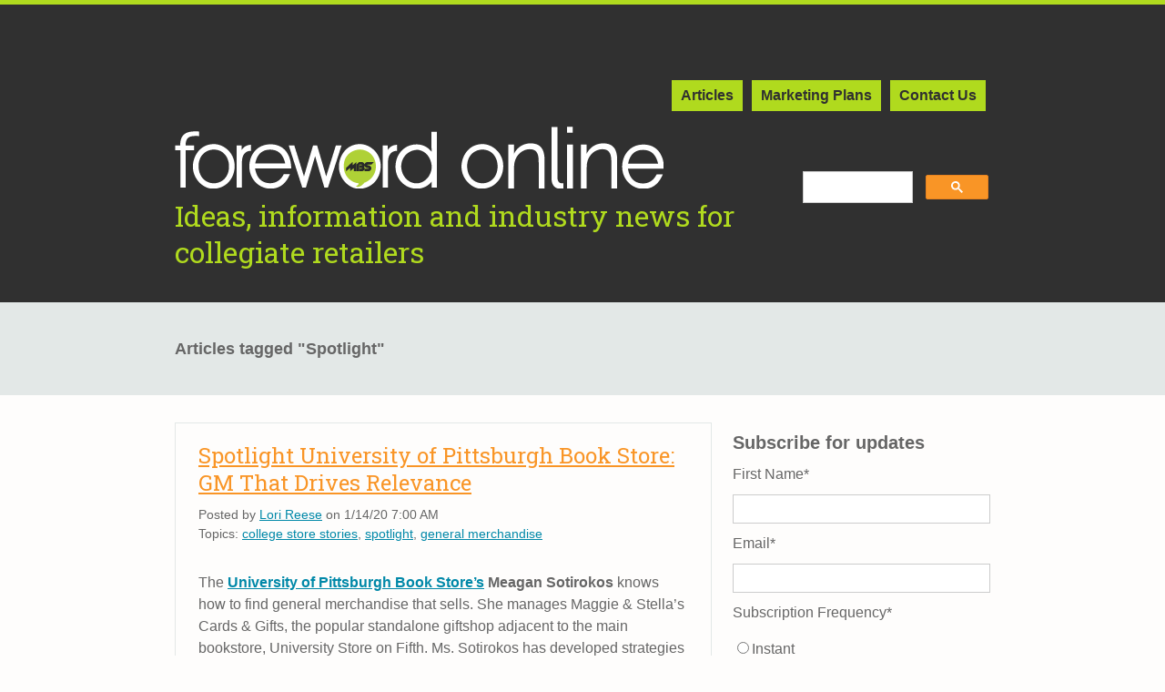

--- FILE ---
content_type: text/html; charset=UTF-8
request_url: https://foreword.mbsbooks.com/topic/spotlight
body_size: 9932
content:
<!doctype html><!--[if lt IE 7]> <html class="no-js lt-ie9 lt-ie8 lt-ie7" lang="en-us" > <![endif]--><!--[if IE 7]>    <html class="no-js lt-ie9 lt-ie8" lang="en-us" >        <![endif]--><!--[if IE 8]>    <html class="no-js lt-ie9" lang="en-us" >               <![endif]--><!--[if gt IE 8]><!--><html class="no-js" lang="en-us"><!--<![endif]--><head>
    <meta charset="utf-8">
    <meta http-equiv="X-UA-Compatible" content="IE=edge,chrome=1">
    <meta name="author" content="MBS">
    <meta name="description" content="spotlight | Ideas, information and industry news for collegiate retailers">
    <meta name="generator" content="HubSpot">
    <title>Foreword Online | spotlight</title>
    <link rel="shortcut icon" href="https://foreword.mbsbooks.com/hubfs/favicon_FO.png">
    
<meta name="viewport" content="width=device-width, initial-scale=1">

    <script src="/hs/hsstatic/jquery-libs/static-1.1/jquery/jquery-1.7.1.js"></script>
<script>hsjQuery = window['jQuery'];</script>
    <meta property="og:description" content="spotlight | Ideas, information and industry news for collegiate retailers">
    <meta property="og:title" content="Foreword Online | spotlight">
    <meta name="twitter:description" content="spotlight | Ideas, information and industry news for collegiate retailers">
    <meta name="twitter:title" content="Foreword Online | spotlight">

    

    

    <style>
a.cta_button{-moz-box-sizing:content-box !important;-webkit-box-sizing:content-box !important;box-sizing:content-box !important;vertical-align:middle}.hs-breadcrumb-menu{list-style-type:none;margin:0px 0px 0px 0px;padding:0px 0px 0px 0px}.hs-breadcrumb-menu-item{float:left;padding:10px 0px 10px 10px}.hs-breadcrumb-menu-divider:before{content:'›';padding-left:10px}.hs-featured-image-link{border:0}.hs-featured-image{float:right;margin:0 0 20px 20px;max-width:50%}@media (max-width: 568px){.hs-featured-image{float:none;margin:0;width:100%;max-width:100%}}.hs-screen-reader-text{clip:rect(1px, 1px, 1px, 1px);height:1px;overflow:hidden;position:absolute !important;width:1px}
</style>

<link rel="stylesheet" href="/hs/hsstatic/AsyncSupport/static-1.501/sass/rss_post_listing.css">

    


    
<!--  Added by GoogleAnalytics integration -->
<script>
var _hsp = window._hsp = window._hsp || [];
_hsp.push(['addPrivacyConsentListener', function(consent) { if (consent.allowed || (consent.categories && consent.categories.analytics)) {
  (function(i,s,o,g,r,a,m){i['GoogleAnalyticsObject']=r;i[r]=i[r]||function(){
  (i[r].q=i[r].q||[]).push(arguments)},i[r].l=1*new Date();a=s.createElement(o),
  m=s.getElementsByTagName(o)[0];a.async=1;a.src=g;m.parentNode.insertBefore(a,m)
})(window,document,'script','//www.google-analytics.com/analytics.js','ga');
  ga('create','UA-22742401-1','auto');
  ga('send','pageview');
}}]);
</script>

<!-- /Added by GoogleAnalytics integration -->

<!--  Added by GoogleAnalytics4 integration -->
<script>
var _hsp = window._hsp = window._hsp || [];
window.dataLayer = window.dataLayer || [];
function gtag(){dataLayer.push(arguments);}

var useGoogleConsentModeV2 = true;
var waitForUpdateMillis = 1000;


if (!window._hsGoogleConsentRunOnce) {
  window._hsGoogleConsentRunOnce = true;

  gtag('consent', 'default', {
    'ad_storage': 'denied',
    'analytics_storage': 'denied',
    'ad_user_data': 'denied',
    'ad_personalization': 'denied',
    'wait_for_update': waitForUpdateMillis
  });

  if (useGoogleConsentModeV2) {
    _hsp.push(['useGoogleConsentModeV2'])
  } else {
    _hsp.push(['addPrivacyConsentListener', function(consent){
      var hasAnalyticsConsent = consent && (consent.allowed || (consent.categories && consent.categories.analytics));
      var hasAdsConsent = consent && (consent.allowed || (consent.categories && consent.categories.advertisement));

      gtag('consent', 'update', {
        'ad_storage': hasAdsConsent ? 'granted' : 'denied',
        'analytics_storage': hasAnalyticsConsent ? 'granted' : 'denied',
        'ad_user_data': hasAdsConsent ? 'granted' : 'denied',
        'ad_personalization': hasAdsConsent ? 'granted' : 'denied'
      });
    }]);
  }
}

gtag('js', new Date());
gtag('set', 'developer_id.dZTQ1Zm', true);
gtag('config', 'G-9BSQJK27E0');
</script>
<script async src="https://www.googletagmanager.com/gtag/js?id=G-9BSQJK27E0"></script>

<!-- /Added by GoogleAnalytics4 integration -->


            <!-- Google Web Fonts -->
                <link href="https://fonts.googleapis.com/css?family=Lato:300,400,300italic,400italic" rel="stylesheet" type="text/css">
                <link href="https://fonts.googleapis.com/css?family=Montserrat:400,700" rel="stylesheet" type="text/css">

            <!-- Theme Foundation CSS Package -->
                <link href="//7052064.fs1.hubspotusercontent-na1.net/hubfs/7052064/hub_generated/template_assets/DEFAULT_ASSET/1768832430545/template_theme-foundation-v1-0.min.css" rel="stylesheet" type="text/css">
            

<meta property="og:type" content="blog">
<meta name="twitter:card" content="summary">
<meta name="twitter:domain" content="foreword.mbsbooks.com">
<link rel="alternate" type="application/rss+xml" href="https://foreword.mbsbooks.com/rss.xml">
<script src="//platform.linkedin.com/in.js" type="text/javascript">
    lang: en_US
</script>

<meta http-equiv="content-language" content="en-us">
<link rel="stylesheet" href="//7052064.fs1.hubspotusercontent-na1.net/hubfs/7052064/hub_generated/template_assets/DEFAULT_ASSET/1768832424358/template_layout.min.css">


<link rel="stylesheet" href="https://foreword.mbsbooks.com/hubfs/hub_generated/template_assets/1/3555965744/1744414546270/template_2016_Foreword-Online_style.min.css">

<link rel="next" href="https://foreword.mbsbooks.com/topic/spotlight/page/2">
    <link href="https://fonts.googleapis.com/css?family=Roboto+Slab:400,700" rel="stylesheet" type="text/css">
    

</head>
<body class="   hs-blog-id-3558389749 hs-blog-listing hs-content-path-topic-spotlight hs-blog-name-foreword-online" style="">
    <div class="header-container-wrapper">
    <div class="header-container container-fluid">

<div class="row-fluid-wrapper row-depth-1 row-number-1 ">
<div class="row-fluid ">
<div class="span12 widget-span widget-type-cell page-center" style="" data-widget-type="cell" data-x="0" data-w="12">

<div class="row-fluid-wrapper row-depth-1 row-number-2 ">
<div class="row-fluid ">
<div class="span12 widget-span widget-type-raw_html " style="" data-widget-type="raw_html" data-x="0" data-w="12">
<div class="cell-wrapper layout-widget-wrapper">
<span id="hs_cos_wrapper_module_14812124226981348" class="hs_cos_wrapper hs_cos_wrapper_widget hs_cos_wrapper_type_raw_html" style="" data-hs-cos-general-type="widget" data-hs-cos-type="raw_html"><br><br>
<style>
.author-info
{
display: none;
}
</style></span>
</div><!--end layout-widget-wrapper -->
</div><!--end widget-span -->
</div><!--end row-->
</div><!--end row-wrapper -->

<div class="row-fluid-wrapper row-depth-1 row-number-3 ">
<div class="row-fluid ">
<div class="span12 widget-span widget-type-menu custom-menu-primary" style="" data-widget-type="menu" data-x="0" data-w="12">
<div class="cell-wrapper layout-widget-wrapper">
<span id="hs_cos_wrapper_module_144837699464114324" class="hs_cos_wrapper hs_cos_wrapper_widget hs_cos_wrapper_type_menu" style="" data-hs-cos-general-type="widget" data-hs-cos-type="menu"><div id="hs_menu_wrapper_module_144837699464114324" class="hs-menu-wrapper active-branch no-flyouts hs-menu-flow-horizontal" role="navigation" data-sitemap-name="Foreword Online Navigation" data-menu-id="3623115568" aria-label="Navigation Menu">
 <ul role="menu" class="active-branch">
  <li class="hs-menu-item hs-menu-depth-1 active active-branch" role="none"><a href="https://foreword.mbsbooks.com" role="menuitem">Articles</a></li>
  <li class="hs-menu-item hs-menu-depth-1" role="none"><a href="https://foreword.mbsbooks.com/hundreds-of-free-ways-to-promote-your-college-store" role="menuitem">Marketing Plans</a></li>
  <li class="hs-menu-item hs-menu-depth-1" role="none"><a href="https://foreword.mbsbooks.com/contact-us" role="menuitem">Contact Us</a></li>
 </ul>
</div></span></div><!--end layout-widget-wrapper -->
</div><!--end widget-span -->
</div><!--end row-->
</div><!--end row-wrapper -->

<div class="row-fluid-wrapper row-depth-1 row-number-4 ">
<div class="row-fluid ">
<div class="span9 widget-span widget-type-cell " style="" data-widget-type="cell" data-x="0" data-w="9">

<div class="row-fluid-wrapper row-depth-1 row-number-5 ">
<div class="row-fluid ">
<div class="span12 widget-span widget-type-linked_image " style="" data-widget-type="linked_image" data-x="0" data-w="12">
<div class="cell-wrapper layout-widget-wrapper">
<span id="hs_cos_wrapper_module_14483164907113546" class="hs_cos_wrapper hs_cos_wrapper_widget hs_cos_wrapper_type_linked_image" style="" data-hs-cos-general-type="widget" data-hs-cos-type="linked_image"><a href="//foreword.mbsbooks.com" id="hs-link-module_14483164907113546" style="border-width:0px;border:0px;"><img src="https://foreword.mbsbooks.com/hs-fs/hubfs/Foreword_Online/logos/FO_logo_white.png?width=537&amp;name=FO_logo_white.png" class="hs-image-widget " style="width:537px;border-width:0px;border:0px;" width="537" alt="Foreword Online" title="Foreword Online" srcset="https://foreword.mbsbooks.com/hs-fs/hubfs/Foreword_Online/logos/FO_logo_white.png?width=269&amp;name=FO_logo_white.png 269w, https://foreword.mbsbooks.com/hs-fs/hubfs/Foreword_Online/logos/FO_logo_white.png?width=537&amp;name=FO_logo_white.png 537w, https://foreword.mbsbooks.com/hs-fs/hubfs/Foreword_Online/logos/FO_logo_white.png?width=806&amp;name=FO_logo_white.png 806w, https://foreword.mbsbooks.com/hs-fs/hubfs/Foreword_Online/logos/FO_logo_white.png?width=1074&amp;name=FO_logo_white.png 1074w, https://foreword.mbsbooks.com/hs-fs/hubfs/Foreword_Online/logos/FO_logo_white.png?width=1343&amp;name=FO_logo_white.png 1343w, https://foreword.mbsbooks.com/hs-fs/hubfs/Foreword_Online/logos/FO_logo_white.png?width=1611&amp;name=FO_logo_white.png 1611w" sizes="(max-width: 537px) 100vw, 537px"></a></span></div><!--end layout-widget-wrapper -->
</div><!--end widget-span -->
</div><!--end row-->
</div><!--end row-wrapper -->

<div class="row-fluid-wrapper row-depth-1 row-number-6 ">
<div class="row-fluid ">
<div class="span12 widget-span widget-type-header " style="" data-widget-type="header" data-x="0" data-w="12">
<div class="cell-wrapper layout-widget-wrapper">
<span id="hs_cos_wrapper_module_1448317353475940" class="hs_cos_wrapper hs_cos_wrapper_widget hs_cos_wrapper_type_header" style="" data-hs-cos-general-type="widget" data-hs-cos-type="header"><h1>Ideas, information and industry news for collegiate retailers</h1></span></div><!--end layout-widget-wrapper -->
</div><!--end widget-span -->
</div><!--end row-->
</div><!--end row-wrapper -->

</div><!--end widget-span -->
<div class="span3 widget-span widget-type-global_widget " style="" data-widget-type="global_widget" data-x="9" data-w="3">
<div class="cell-wrapper layout-widget-wrapper">
<span id="hs_cos_wrapper_custom_google_search_fo" class="hs_cos_wrapper hs_cos_wrapper_widget hs_cos_wrapper_type_raw_html" style="" data-hs-cos-general-type="widget" data-hs-cos-type="raw_html" data-global-widget-id="4584055392"><br><br>
<script>
  (function() {
    var cx = '008445992542607236532:yun4pknsgda';
    var gcse = document.createElement('script');
    gcse.type = 'text/javascript';
    gcse.async = true;
    gcse.src = 'https://cse.google.com/cse.js?cx=' + cx;
    var s = document.getElementsByTagName('script')[0];
    s.parentNode.insertBefore(gcse, s);
  })();
</script>
<gcse:search></gcse:search></span></div><!--end layout-widget-wrapper -->
</div><!--end widget-span -->
</div><!--end row-->
</div><!--end row-wrapper -->

</div><!--end widget-span -->
</div><!--end row-->
</div><!--end row-wrapper -->

    </div><!--end header -->
</div><!--end header wrapper -->

<div class="body-container-wrapper">
    <div class="body-container container-fluid">

<div class="row-fluid-wrapper row-depth-1 row-number-1 ">
<div class="row-fluid ">
<div class="span12 widget-span widget-type-cell page-center featured-wrapper" style="" data-widget-type="cell" data-x="0" data-w="12">

<div class="row-fluid-wrapper row-depth-1 row-number-2 ">
<div class="row-fluid ">
<div class="span12 widget-span widget-type-cell blog-content" style="" data-widget-type="cell" data-x="0" data-w="12">

<div class="row-fluid-wrapper row-depth-1 row-number-3 ">
<div class="row-fluid ">
<div class="span12 widget-span widget-type-blog_content " style="" data-widget-type="blog_content" data-x="0" data-w="12">
<div class="blog-section">
    <div class="blog-listing-wrapper cell-wrapper">    
        <div class="post-topics featured-wrapper">        
            
                <h3>Articles tagged "Spotlight"</h3>
            
        </div>
    </div>
</div></div>

</div><!--end row-->
</div><!--end row-wrapper -->

</div><!--end widget-span -->
</div><!--end row-->
</div><!--end row-wrapper -->

</div><!--end widget-span -->
</div><!--end row-->
</div><!--end row-wrapper -->

<div class="row-fluid-wrapper row-depth-1 row-number-4 ">
<div class="row-fluid ">
<div class="span12 widget-span widget-type-cell page-center content-wrapper" style="" data-widget-type="cell" data-x="0" data-w="12">

<div class="row-fluid-wrapper row-depth-1 row-number-5 ">
<div class="row-fluid ">
<div class="span12 widget-span widget-type-cell blog-content" style="" data-widget-type="cell" data-x="0" data-w="12">

<div class="row-fluid-wrapper row-depth-1 row-number-6 ">
<div class="row-fluid ">
<div class="span8 widget-span widget-type-blog_content " style="" data-widget-type="blog_content" data-x="0" data-w="8">
<div class="blog-section">
    <div class="blog-listing-wrapper cell-wrapper">
        <div class="blog-section">
            <div class="blog-listing-wrapper cell-wrapper">
                
                <div class="post-listing">
                    
                    
                        <div class="post-item">
                            
                                <div class="post-header">
                                    <h2><a href="https://foreword.mbsbooks.com/spotlight-university-of-pittsburgh-book-store-gm-that-drives-relevance">Spotlight University of Pittsburgh Book Store: GM That Drives Relevance</a></h2>
                                    <div id="hubspot-author_data" class="hs-author-bio hubspot-editable" data-hubspot-form-id="author_data" data-hubspot-name="Blog Author">
                                        Posted by
                                        
                                            <a class="author-link" href="https://foreword.mbsbooks.com/author/lori-reese">Lori Reese</a> on 1/14/20 7:00 AM
                                        
                                    </div>
                                    
                                        <div class="post-footer">
                                            <p id="hubspot-topic_data"> Topics:
                                                
                                                    <a class="topic-link" href="https://foreword.mbsbooks.com/topic/college-store-stories-2">college store stories</a>,
                                                
                                                    <a class="topic-link" href="https://foreword.mbsbooks.com/topic/spotlight">spotlight</a>,
                                                
                                                    <a class="topic-link" href="https://foreword.mbsbooks.com/topic/general-merchandise">general merchandise</a>
                                                
                                            </p>
                                         </div>
                                    
                                </div>
                                <div class="post-body clearfix">
                                    <!--post summary-->
                                    <p>The <strong><a href="https://www.pittuniversitystore.com/home" rel="noopener" target="_blank">University of Pittsburgh Book Store’s</a> Meagan Sotirokos</strong> knows how to find general merchandise that sells. She manages Maggie &amp; Stella’s Cards &amp; Gifts, the popular standalone giftshop adjacent to the main bookstore, University Store on Fifth. Ms. Sotirokos has developed strategies that dovetail with millennial and Gen Z shopping habits. An eclectic range of items adorns the shelves: colorful low-cost scrunchies, Lily Pulitzer® handbags, Corkcicle® cooler leather backpacks in seafoam green and more. Her curatorial buying approach helps Maggie &amp; Stella’s deliver the enhanced retail experience customers increasingly expect from brick-and-mortar stores. </p>
                                </div>
                                
                                    <a class="more-link" href="https://foreword.mbsbooks.com/spotlight-university-of-pittsburgh-book-store-gm-that-drives-relevance">Read More</a>
                                
                            
                        </div>
                    
                        <div class="post-item">
                            
                                <div class="post-header">
                                    <h2><a href="https://foreword.mbsbooks.com/spotlight-carnegie-mellon-university-store-maximize-campus-relevance-with-tech-sales">Spotlight Carnegie Mellon University Store: Maximize Campus Relevance With Tech Sales</a></h2>
                                    <div id="hubspot-author_data" class="hs-author-bio hubspot-editable" data-hubspot-form-id="author_data" data-hubspot-name="Blog Author">
                                        Posted by
                                        
                                            <a class="author-link" href="https://foreword.mbsbooks.com/author/lori-reese">Lori Reese</a> on 12/9/19 8:00 AM
                                        
                                    </div>
                                    
                                        <div class="post-footer">
                                            <p id="hubspot-topic_data"> Topics:
                                                
                                                    <a class="topic-link" href="https://foreword.mbsbooks.com/topic/college-stores">college stores</a>,
                                                
                                                    <a class="topic-link" href="https://foreword.mbsbooks.com/topic/spotlight">spotlight</a>,
                                                
                                                    <a class="topic-link" href="https://foreword.mbsbooks.com/topic/student-tech">student tech</a>
                                                
                                            </p>
                                         </div>
                                    
                                </div>
                                <div class="post-body clearfix">
                                    <!--post summary-->
                                    <p>Student tech sales have revenue potential for college stores, especially on campuses where technology is deeply infused with the school’s mission. We sat down with <strong>Jake Swanson, Carnegie Mellon University (CMU) University Store’s technology store manager</strong>, to talk about how his store competes with off-campus retailers.</p>
                                </div>
                                
                                    <a class="more-link" href="https://foreword.mbsbooks.com/spotlight-carnegie-mellon-university-store-maximize-campus-relevance-with-tech-sales">Read More</a>
                                
                            
                        </div>
                    
                        <div class="post-item">
                            
                                <div class="post-header">
                                    <h2><a href="https://foreword.mbsbooks.com/spotlight-navarro-college-hosting-spectacular-holiday-events">Spotlight Navarro College: Hosting Spectacular Holiday Events</a></h2>
                                    <div id="hubspot-author_data" class="hs-author-bio hubspot-editable" data-hubspot-form-id="author_data" data-hubspot-name="Blog Author">
                                        Posted by
                                        
                                            <a class="author-link" href="https://foreword.mbsbooks.com/author/lori-reese">Lori Reese</a> on 12/4/19 8:00 AM
                                        
                                    </div>
                                    
                                        <div class="post-footer">
                                            <p id="hubspot-topic_data"> Topics:
                                                
                                                    <a class="topic-link" href="https://foreword.mbsbooks.com/topic/college-store-stories-2">college store stories</a>,
                                                
                                                    <a class="topic-link" href="https://foreword.mbsbooks.com/topic/bookstore-events">bookstore events</a>,
                                                
                                                    <a class="topic-link" href="https://foreword.mbsbooks.com/topic/spotlight">spotlight</a>,
                                                
                                                    <a class="topic-link" href="https://foreword.mbsbooks.com/topic/campus-store-events">campus store events</a>
                                                
                                            </p>
                                         </div>
                                    
                                </div>
                                <div class="post-body clearfix">
                                    <!--post summary-->
                                    <p><a href="http://bookstore.navarrocollege.edu/home" rel="noopener" target="_blank"><strong>Navarro Community College Bookstore</strong></a> <strong>Director, Terri Mitchell</strong>, knows how to host a successful campus event. Her bookstore organizes celebrations that promote the school, raise scholarship funds, bring prospective students to campus and foster deep ties with the college’s Texas community. This year, she co-led a talk about campus store events at the MEGA conference in Reno, Nevada, called “Food for Thought: What is your store worth to your campus and community?” It focused on creative ways to demonstrate your store’s value. Ms. Mitchell and her co-leader earned a standing ovation.</p>
<p></p>
                                </div>
                                
                                    <a class="more-link" href="https://foreword.mbsbooks.com/spotlight-navarro-college-hosting-spectacular-holiday-events">Read More</a>
                                
                            
                        </div>
                    
                        <div class="post-item">
                            
                                <div class="post-header">
                                    <h2><a href="https://foreword.mbsbooks.com/spotlight-how-gvsu-maximizes-summer-sales">Spotlight: How GVSU Maximizes Summer Sales</a></h2>
                                    <div id="hubspot-author_data" class="hs-author-bio hubspot-editable" data-hubspot-form-id="author_data" data-hubspot-name="Blog Author">
                                        Posted by
                                        
                                            <a class="author-link" href="https://foreword.mbsbooks.com/author/lori-reese">Lori Reese</a> on 7/22/19 7:00 AM
                                        
                                    </div>
                                    
                                        <div class="post-footer">
                                            <p id="hubspot-topic_data"> Topics:
                                                
                                                    <a class="topic-link" href="https://foreword.mbsbooks.com/topic/college-store-stories-2">college store stories</a>,
                                                
                                                    <a class="topic-link" href="https://foreword.mbsbooks.com/topic/spotlight">spotlight</a>,
                                                
                                                    <a class="topic-link" href="https://foreword.mbsbooks.com/topic/campus-stores">campus stores</a>
                                                
                                            </p>
                                         </div>
                                    
                                </div>
                                <div class="post-body clearfix">
                                    <!--post summary-->
                                    <p>For <a href="https://lakerstore.gvsu.edu/home" rel="noopener" target="_blank">GVSU Laker Store</a>, maximizing summer sales starts with strategy. The managers don’t waste resources trying to lure non-students onto campus. Instead, they target online sales, tour groups and newcomers visiting for orientation. Like other colleges, Grand Valley State University in Allendale, Michigan, quiets down after graduation in May. But that doesn’t stop the Laker Store from driving business with creative promotions throughout the summer months, according to the school’s <strong>Auxiliary Services Marketing Manager, Liza Guikema</strong>. Recently, Foreword Online sat down with Guikema to find out how the Laker Store succeeds with summertime efforts.</p>
                                </div>
                                
                                    <a class="more-link" href="https://foreword.mbsbooks.com/spotlight-how-gvsu-maximizes-summer-sales">Read More</a>
                                
                            
                        </div>
                    
                        <div class="post-item">
                            
                                <div class="post-header">
                                    <h2><a href="https://foreword.mbsbooks.com/spotlight-lilli-brooks-mbs-sourcing-and-you">Spotlight Lilli Brooks: MBS Sourcing and You</a></h2>
                                    <div id="hubspot-author_data" class="hs-author-bio hubspot-editable" data-hubspot-form-id="author_data" data-hubspot-name="Blog Author">
                                        Posted by
                                        
                                            <a class="author-link" href="https://foreword.mbsbooks.com/author/lori-reese">Lori Reese</a> on 11/21/18 5:30 AM
                                        
                                    </div>
                                    
                                        <div class="post-footer">
                                            <p id="hubspot-topic_data"> Topics:
                                                
                                                    <a class="topic-link" href="https://foreword.mbsbooks.com/topic/student-savings">student savings</a>,
                                                
                                                    <a class="topic-link" href="https://foreword.mbsbooks.com/topic/spotlight">spotlight</a>,
                                                
                                                    <a class="topic-link" href="https://foreword.mbsbooks.com/topic/sourcing">sourcing</a>
                                                
                                            </p>
                                         </div>
                                    
                                </div>
                                <div class="post-body clearfix">
                                    <!--post summary-->
                                    <p><strong>MBS Corporate Marketing Representative, Lilli Brooks</strong>, has exceptional knowledge of the collegiate retail industry. She travels the country, working with store managers and directors to help them improve efficiencies, sales and revenues. Because Lilli has observed the trend in marketplace sourcing close-up in a variety of contexts, she has in-depth understanding of its allure, its inconveniences and its dangers. We sat down to talk to her about how MBS’s new solution SimpleSource will allow even the most time-strapped textbook managers to get into the sourcing game, while eliminating the dangers.</p>
                                </div>
                                
                                    <a class="more-link" href="https://foreword.mbsbooks.com/spotlight-lilli-brooks-mbs-sourcing-and-you">Read More</a>
                                
                            
                        </div>
                    
                        <div class="post-item">
                            
                                <div class="post-header">
                                    <h2><a href="https://foreword.mbsbooks.com/spotlight-vp-human-resources-jerome-rader-hiring-for-rush">Spotlight VP Human Resources Jerome Rader: Hiring for Rush</a></h2>
                                    <div id="hubspot-author_data" class="hs-author-bio hubspot-editable" data-hubspot-form-id="author_data" data-hubspot-name="Blog Author">
                                        Posted by
                                        
                                            <a class="author-link" href="https://foreword.mbsbooks.com/author/lori-reese">Lori Reese</a> on 8/27/18 5:30 AM
                                        
                                    </div>
                                    
                                        <div class="post-footer">
                                            <p id="hubspot-topic_data"> Topics:
                                                
                                                    <a class="topic-link" href="https://foreword.mbsbooks.com/topic/student-employees">student employees</a>,
                                                
                                                    <a class="topic-link" href="https://foreword.mbsbooks.com/topic/spotlight">spotlight</a>
                                                
                                            </p>
                                         </div>
                                    
                                </div>
                                <div class="post-body clearfix">
                                    <!--post summary-->
                                    <p>Finding excellent seasonal employees is one of the greatest challenges college stores face. Bookstore jobs require intelligence, commitment and solid customer service skills. What’s the best way to attract good workers?</p>
<p>Each year MBS hires more than <strong>500</strong> <strong>temporary employees</strong> for rush. We sat down with <strong>MBS Vice President of Human Resources Jerome Rader</strong> to discuss recruiting tips and tricks — as well as potential red flags in the hiring process. With 27 years of MBS HR experience, Rader offers a wealth of expertise for college retailers.</p>
                                </div>
                                
                                    <a class="more-link" href="https://foreword.mbsbooks.com/spotlight-vp-human-resources-jerome-rader-hiring-for-rush">Read More</a>
                                
                            
                        </div>
                    
                        <div class="post-item">
                            
                                <div class="post-header">
                                    <h2><a href="https://foreword.mbsbooks.com/spotlight-david-ritz-how-bookstores-stay-viable">Spotlight: David Ritz — How Bookstores Stay Viable</a></h2>
                                    <div id="hubspot-author_data" class="hs-author-bio hubspot-editable" data-hubspot-form-id="author_data" data-hubspot-name="Blog Author">
                                        Posted by
                                        
                                            <a class="author-link" href="https://foreword.mbsbooks.com/author/liz-schulte">Liz Schulte</a> on 6/7/18 5:30 AM
                                        
                                    </div>
                                    
                                        <div class="post-footer">
                                            <p id="hubspot-topic_data"> Topics:
                                                
                                                    <a class="topic-link" href="https://foreword.mbsbooks.com/topic/college-retail">college retail</a>,
                                                
                                                    <a class="topic-link" href="https://foreword.mbsbooks.com/topic/mbs-expert">MBS Expert</a>,
                                                
                                                    <a class="topic-link" href="https://foreword.mbsbooks.com/topic/college-bookstore">college bookstore</a>,
                                                
                                                    <a class="topic-link" href="https://foreword.mbsbooks.com/topic/spotlight">spotlight</a>
                                                
                                            </p>
                                         </div>
                                    
                                </div>
                                <div class="post-body clearfix">
                                    <!--post summary-->
                                    <p>We had the pleasure of sitting down in Oklahoma with <strong>Territory Manager David Ritz</strong> to discuss his long career in the college bookstore industry and how he thinks college retailers can adapt to the changing course materials distribution environment.</p>
                                </div>
                                
                                    <a class="more-link" href="https://foreword.mbsbooks.com/spotlight-david-ritz-how-bookstores-stay-viable">Read More</a>
                                
                            
                        </div>
                    
                        <div class="post-item">
                            
                                <div class="post-header">
                                    <h2><a href="https://foreword.mbsbooks.com/spotlight-patrick-cervenik-its-all-retail">Spotlight: Patrick Cervenik It’s All Retail</a></h2>
                                    <div id="hubspot-author_data" class="hs-author-bio hubspot-editable" data-hubspot-form-id="author_data" data-hubspot-name="Blog Author">
                                        Posted by
                                        
                                            <a class="author-link" href="https://foreword.mbsbooks.com/author/liz-schulte">Liz Schulte</a> on 5/2/18 5:30 AM
                                        
                                    </div>
                                    
                                        <div class="post-footer">
                                            <p id="hubspot-topic_data"> Topics:
                                                
                                                    <a class="topic-link" href="https://foreword.mbsbooks.com/topic/college-retail">college retail</a>,
                                                
                                                    <a class="topic-link" href="https://foreword.mbsbooks.com/topic/retail-technology">retail technology</a>,
                                                
                                                    <a class="topic-link" href="https://foreword.mbsbooks.com/topic/customer-experience">customer experience</a>,
                                                
                                                    <a class="topic-link" href="https://foreword.mbsbooks.com/topic/mbs-expert">MBS Expert</a>,
                                                
                                                    <a class="topic-link" href="https://foreword.mbsbooks.com/topic/spotlight">spotlight</a>
                                                
                                            </p>
                                         </div>
                                    
                                </div>
                                <div class="post-body clearfix">
                                    <!--post summary-->
                                    <p><strong>MBS Systems Sales Consultant, Patrick Cervenik</strong> sat down with us to discuss the changes happening in the retail industry, and how college stores can stay adaptable to the transitioning environment.</p>
                                </div>
                                
                                    <a class="more-link" href="https://foreword.mbsbooks.com/spotlight-patrick-cervenik-its-all-retail">Read More</a>
                                
                            
                        </div>
                    
                        <div class="post-item">
                            
                                <div class="post-header">
                                    <h2><a href="https://foreword.mbsbooks.com/spotlight-jim-luecke-how-student-savings-impacts-student-success-1">Spotlight: Jim Luecke How Student Savings Impacts Student Success</a></h2>
                                    <div id="hubspot-author_data" class="hs-author-bio hubspot-editable" data-hubspot-form-id="author_data" data-hubspot-name="Blog Author">
                                        Posted by
                                        
                                            <a class="author-link" href="https://foreword.mbsbooks.com/author/liz-schulte">Liz Schulte</a> on 11/7/17 5:30 AM
                                        
                                    </div>
                                    
                                        <div class="post-footer">
                                            <p id="hubspot-topic_data"> Topics:
                                                
                                                    <a class="topic-link" href="https://foreword.mbsbooks.com/topic/oer">OER</a>,
                                                
                                                    <a class="topic-link" href="https://foreword.mbsbooks.com/topic/student-savings">student savings</a>,
                                                
                                                    <a class="topic-link" href="https://foreword.mbsbooks.com/topic/spotlight">spotlight</a>
                                                
                                            </p>
                                         </div>
                                    
                                </div>
                                <div class="post-body clearfix">
                                    <!--post summary-->
                                    <p>Jim Luecke is a strategic sales consultant for MBS. In the over 12 years he has worked with schools and stores, Jim has collected an abundance of industry knowledge. He uses that expertise to help schools find course materials distribution solutions that best suite their unique needs and situations. We sat down with him to discuss where he sees the industry heading and what trends are gaining momentum as he visits schools across the country. &nbsp;&nbsp;</p>
<p></p>
                                </div>
                                
                                    <a class="more-link" href="https://foreword.mbsbooks.com/spotlight-jim-luecke-how-student-savings-impacts-student-success-1">Read More</a>
                                
                            
                        </div>
                    
                        <div class="post-item">
                            
                                <div class="post-header">
                                    <h2><a href="https://foreword.mbsbooks.com/spotlight-david-ritz-winning-student-trust">Spotlight: David Ritz — Winning Student Trust</a></h2>
                                    <div id="hubspot-author_data" class="hs-author-bio hubspot-editable" data-hubspot-form-id="author_data" data-hubspot-name="Blog Author">
                                        Posted by
                                        
                                            <a class="author-link" href="https://foreword.mbsbooks.com/author/liz-schulte">Liz Schulte</a> on 9/19/17 5:30 AM
                                        
                                    </div>
                                    
                                        <div class="post-footer">
                                            <p id="hubspot-topic_data"> Topics:
                                                
                                                    <a class="topic-link" href="https://foreword.mbsbooks.com/topic/marketing-to-students">Marketing to Students</a>,
                                                
                                                    <a class="topic-link" href="https://foreword.mbsbooks.com/topic/mbs-expert">MBS Expert</a>,
                                                
                                                    <a class="topic-link" href="https://foreword.mbsbooks.com/topic/college-bookstore">college bookstore</a>,
                                                
                                                    <a class="topic-link" href="https://foreword.mbsbooks.com/topic/spotlight">spotlight</a>
                                                
                                            </p>
                                         </div>
                                    
                                </div>
                                <div class="post-body clearfix">
                                    <!--post summary-->
                                    <p>We had the pleasure of sitting down in Oklahoma with <strong>Territory Manager David Ritz</strong> to discuss how he thinks college stores can gain student trust.</p>
                                </div>
                                
                                    <a class="more-link" href="https://foreword.mbsbooks.com/spotlight-david-ritz-winning-student-trust">Read More</a>
                                
                            
                        </div>
                    
                </div>

                
                <div class="blog-pagination">
                    
                    <a href="https://foreword.mbsbooks.com/all" class="bttn-pagination">View All Posts</a>
                    
                        <a href="https://foreword.mbsbooks.com/topic/spotlight/page/2" class="bttn-pagination">Next Page <span class="fa-angle-right fa"></span></a>
                    
                </div>
                
            </div>
        </div>

    </div>
</div></div>

<div class="span4 widget-span widget-type-cell blog-sidebar" style="" data-widget-type="cell" data-x="8" data-w="4">

<div class="row-fluid-wrapper row-depth-1 row-number-7 ">
<div class="row-fluid ">
<div class="span12 widget-span widget-type-form green-border-bottom" style="" data-widget-type="form" data-x="0" data-w="12">
<div class="cell-wrapper layout-widget-wrapper">
<span id="hs_cos_wrapper_module_145151340499513282" class="hs_cos_wrapper hs_cos_wrapper_widget hs_cos_wrapper_type_form" style="" data-hs-cos-general-type="widget" data-hs-cos-type="form"><h3 id="hs_cos_wrapper_module_145151340499513282_title" class="hs_cos_wrapper form-title" data-hs-cos-general-type="widget_field" data-hs-cos-type="text">Subscribe for updates</h3>

<div id="hs_form_target_module_145151340499513282"></div>









</span>
</div><!--end layout-widget-wrapper -->
</div><!--end widget-span -->
</div><!--end row-->
</div><!--end row-wrapper -->

<div class="row-fluid-wrapper row-depth-1 row-number-8 ">
<div class="row-fluid ">
<div class="span12 widget-span widget-type-custom_widget " style="" data-widget-type="custom_widget" data-x="0" data-w="12">
<div id="hs_cos_wrapper_module_155922643171060" class="hs_cos_wrapper hs_cos_wrapper_widget hs_cos_wrapper_type_module" style="" data-hs-cos-general-type="widget" data-hs-cos-type="module"><h3>Share your experience</h3>
<p><a href="mailto:mktgserv@mbsbooks.com?Subject=Foreword">Contact our editorial team</a> to set up an interview or to contribute a guest post.</p></div>

</div><!--end widget-span -->
</div><!--end row-->
</div><!--end row-wrapper -->

<div class="row-fluid-wrapper row-depth-1 row-number-9 ">
<div class="row-fluid ">
<div class="span12 widget-span widget-type-post_listing green-border-bottom" style="" data-widget-type="post_listing" data-x="0" data-w="12">
<div class="cell-wrapper layout-widget-wrapper">
<span id="hs_cos_wrapper_module_145151389572116906" class="hs_cos_wrapper hs_cos_wrapper_widget hs_cos_wrapper_type_post_listing" style="" data-hs-cos-general-type="widget" data-hs-cos-type="post_listing"><div class="block">
  <h3>Most popular posts</h3>
  <div class="widget-module">
    <ul class="hs-hash-810314298-1768836456249">
    </ul>
  </div>
</div>
</span></div><!--end layout-widget-wrapper -->
</div><!--end widget-span -->
</div><!--end row-->
</div><!--end row-wrapper -->

<div class="row-fluid-wrapper row-depth-1 row-number-10 ">
<div class="row-fluid ">
<div class="span12 widget-span widget-type-post_filter " style="" data-widget-type="post_filter" data-x="0" data-w="12">
<div class="cell-wrapper layout-widget-wrapper">
<span id="hs_cos_wrapper_module_145151396108418295" class="hs_cos_wrapper hs_cos_wrapper_widget hs_cos_wrapper_type_post_filter" style="" data-hs-cos-general-type="widget" data-hs-cos-type="post_filter"><div class="block">
  <h3>Most popular topics</h3>
  <div class="widget-module">
    <ul>
      
        <li>
          <a href="https://foreword.mbsbooks.com/topic/college-store-stories-2">college store stories <span class="filter-link-count" dir="ltr">(200)</span></a>
        </li>
      
        <li>
          <a href="https://foreword.mbsbooks.com/topic/bookstore-events">bookstore events <span class="filter-link-count" dir="ltr">(105)</span></a>
        </li>
      
        <li>
          <a href="https://foreword.mbsbooks.com/topic/marketing-to-students">Marketing to Students <span class="filter-link-count" dir="ltr">(100)</span></a>
        </li>
      
        <li>
          <a href="https://foreword.mbsbooks.com/topic/social-media">social media <span class="filter-link-count" dir="ltr">(82)</span></a>
        </li>
      
        <li>
          <a href="https://foreword.mbsbooks.com/topic/college-bookstore-industry-trends">college bookstore industry trends <span class="filter-link-count" dir="ltr">(79)</span></a>
        </li>
      
    </ul>
    
  </div>
</div>
</span></div><!--end layout-widget-wrapper -->
</div><!--end widget-span -->
</div><!--end row-->
</div><!--end row-wrapper -->

</div><!--end widget-span -->
</div><!--end row-->
</div><!--end row-wrapper -->

</div><!--end widget-span -->
</div><!--end row-->
</div><!--end row-wrapper -->

</div><!--end widget-span -->
</div><!--end row-->
</div><!--end row-wrapper -->

    </div><!--end body -->
</div><!--end body wrapper -->

<div class="footer-container-wrapper">
    <div class="footer-container container-fluid">

<div class="row-fluid-wrapper row-depth-1 row-number-1 ">
<div class="row-fluid ">
<div class="span12 widget-span widget-type-global_group " style="" data-widget-type="global_group" data-x="0" data-w="12">
<div class="" data-global-widget-path="generated_global_groups/3896203210.html"><div class="row-fluid-wrapper row-depth-1 row-number-1 ">
<div class="row-fluid ">
<div class="span12 widget-span widget-type-cell custom-footer" style="" data-widget-type="cell" data-x="0" data-w="12">

<div class="row-fluid-wrapper row-depth-1 row-number-2 ">
<div class="row-fluid ">
<div class="span12 widget-span widget-type-cell " style="" data-widget-type="cell" data-x="0" data-w="12">

<div class="row-fluid-wrapper row-depth-1 row-number-3 ">
<div class="row-fluid ">
<div class="span12 widget-span widget-type-cell page-center" style="" data-widget-type="cell" data-x="0" data-w="12">

<div class="row-fluid-wrapper row-depth-1 row-number-4 ">
<div class="row-fluid ">
<div class="span6 widget-span widget-type-rich_text " style="" data-widget-type="rich_text" data-x="0" data-w="6">
<div class="cell-wrapper layout-widget-wrapper">
<span id="hs_cos_wrapper_module_14238671427217744" class="hs_cos_wrapper hs_cos_wrapper_widget hs_cos_wrapper_type_rich_text" style="" data-hs-cos-general-type="widget" data-hs-cos-type="rich_text"><h4><span style="color: #303030;">Contact MBS</span></h4>
<p><span style="color: #303030;"><strong>Customer Service</strong></span><br><span style="color: #303030;">800-325-0530</span><br><span style="color: #303030;">cserv@mbsbooks.com</span></p>
<p><span style="color: #303030;"><strong>Order Processing</strong></span><br><span style="color: #303030;">800-325-0577</span></p></span>
</div><!--end layout-widget-wrapper -->
</div><!--end widget-span -->
<div class="span6 widget-span widget-type-cell " style="" data-widget-type="cell" data-x="6" data-w="6">

<div class="row-fluid-wrapper row-depth-2 row-number-1 ">
<div class="row-fluid ">
<div class="span12 widget-span widget-type-linked_image " style="" data-widget-type="linked_image" data-x="0" data-w="12">
<div class="cell-wrapper layout-widget-wrapper">
<span id="hs_cos_wrapper_module_150170257735950" class="hs_cos_wrapper hs_cos_wrapper_widget hs_cos_wrapper_type_linked_image" style="" data-hs-cos-general-type="widget" data-hs-cos-type="linked_image"><a href="http://www.mbsbooks.com/" id="hs-link-module_150170257735950" style="border-width:0px;border:0px;"><img src="https://foreword.mbsbooks.com/hs-fs/hubfs/Foreword_Online/logos/fo-mbs-logo-footer-240116-1.png?width=103&amp;name=fo-mbs-logo-footer-240116-1.png" class="hs-image-widget " style="width:103px;border-width:0px;border:0px;" width="103" alt="Go to mbsbooks.com" title="Go to mbsbooks.com" srcset="https://foreword.mbsbooks.com/hs-fs/hubfs/Foreword_Online/logos/fo-mbs-logo-footer-240116-1.png?width=52&amp;name=fo-mbs-logo-footer-240116-1.png 52w, https://foreword.mbsbooks.com/hs-fs/hubfs/Foreword_Online/logos/fo-mbs-logo-footer-240116-1.png?width=103&amp;name=fo-mbs-logo-footer-240116-1.png 103w, https://foreword.mbsbooks.com/hs-fs/hubfs/Foreword_Online/logos/fo-mbs-logo-footer-240116-1.png?width=155&amp;name=fo-mbs-logo-footer-240116-1.png 155w, https://foreword.mbsbooks.com/hs-fs/hubfs/Foreword_Online/logos/fo-mbs-logo-footer-240116-1.png?width=206&amp;name=fo-mbs-logo-footer-240116-1.png 206w, https://foreword.mbsbooks.com/hs-fs/hubfs/Foreword_Online/logos/fo-mbs-logo-footer-240116-1.png?width=258&amp;name=fo-mbs-logo-footer-240116-1.png 258w, https://foreword.mbsbooks.com/hs-fs/hubfs/Foreword_Online/logos/fo-mbs-logo-footer-240116-1.png?width=309&amp;name=fo-mbs-logo-footer-240116-1.png 309w" sizes="(max-width: 103px) 100vw, 103px"></a></span></div><!--end layout-widget-wrapper -->
</div><!--end widget-span -->
</div><!--end row-->
</div><!--end row-wrapper -->

<div class="row-fluid-wrapper row-depth-2 row-number-2 ">
<div class="row-fluid ">
<div class="span12 widget-span widget-type-rich_text " style="" data-widget-type="rich_text" data-x="0" data-w="12">
<div class="cell-wrapper layout-widget-wrapper">
<span id="hs_cos_wrapper_module_14238672500368182" class="hs_cos_wrapper hs_cos_wrapper_widget hs_cos_wrapper_type_rich_text" style="" data-hs-cos-general-type="widget" data-hs-cos-type="rich_text"><h4><span style="color: #303030;">Stay Connected With Us</span></h4>
<p><span style="color: #303030;">As MBS’ signature publication, Foreword Online is dedicated to offering daily industry insight and cutting-edge news that keep college retailers ahead of the curve. Follow us on social media. Contact us with ideas and feedback. Subscribe for regular updates.</span></p>
<div><!-- LinkedIn --> <a title="Follow MBS on LinkedIn" href="https://www.linkedin.com/company/mbs-textbook-exchange" target="_blank" rel="noopener"><img src="https://foreword.mbsbooks.com/hs-fs/hubfs/Foreword_Online/logos/fo-icon-linkedin-240116-1.png?width=42&amp;name=fo-icon-linkedin-240116-1.png" alt="icon_LinkedIn" width="42" style="max-width: 42px; max-height: 42px;" srcset="https://foreword.mbsbooks.com/hs-fs/hubfs/Foreword_Online/logos/fo-icon-linkedin-240116-1.png?width=21&amp;name=fo-icon-linkedin-240116-1.png 21w, https://foreword.mbsbooks.com/hs-fs/hubfs/Foreword_Online/logos/fo-icon-linkedin-240116-1.png?width=42&amp;name=fo-icon-linkedin-240116-1.png 42w, https://foreword.mbsbooks.com/hs-fs/hubfs/Foreword_Online/logos/fo-icon-linkedin-240116-1.png?width=63&amp;name=fo-icon-linkedin-240116-1.png 63w, https://foreword.mbsbooks.com/hs-fs/hubfs/Foreword_Online/logos/fo-icon-linkedin-240116-1.png?width=84&amp;name=fo-icon-linkedin-240116-1.png 84w, https://foreword.mbsbooks.com/hs-fs/hubfs/Foreword_Online/logos/fo-icon-linkedin-240116-1.png?width=105&amp;name=fo-icon-linkedin-240116-1.png 105w, https://foreword.mbsbooks.com/hs-fs/hubfs/Foreword_Online/logos/fo-icon-linkedin-240116-1.png?width=126&amp;name=fo-icon-linkedin-240116-1.png 126w" sizes="(max-width: 42px) 100vw, 42px"></a> <!-- X --> <a title="Follow MBS on X" href="https://twitter.com/mbstextbook" target="_blank" rel="noopener"><img src="https://foreword.mbsbooks.com/hs-fs/hubfs/Foreword_Online/logos/fo-icon-x-240116-1.png?width=42&amp;name=fo-icon-x-240116-1.png" alt="icon_Twitter" width="42" style="max-width: 42px; max-height: 42px;" srcset="https://foreword.mbsbooks.com/hs-fs/hubfs/Foreword_Online/logos/fo-icon-x-240116-1.png?width=21&amp;name=fo-icon-x-240116-1.png 21w, https://foreword.mbsbooks.com/hs-fs/hubfs/Foreword_Online/logos/fo-icon-x-240116-1.png?width=42&amp;name=fo-icon-x-240116-1.png 42w, https://foreword.mbsbooks.com/hs-fs/hubfs/Foreword_Online/logos/fo-icon-x-240116-1.png?width=63&amp;name=fo-icon-x-240116-1.png 63w, https://foreword.mbsbooks.com/hs-fs/hubfs/Foreword_Online/logos/fo-icon-x-240116-1.png?width=84&amp;name=fo-icon-x-240116-1.png 84w, https://foreword.mbsbooks.com/hs-fs/hubfs/Foreword_Online/logos/fo-icon-x-240116-1.png?width=105&amp;name=fo-icon-x-240116-1.png 105w, https://foreword.mbsbooks.com/hs-fs/hubfs/Foreword_Online/logos/fo-icon-x-240116-1.png?width=126&amp;name=fo-icon-x-240116-1.png 126w" sizes="(max-width: 42px) 100vw, 42px"></a> <!-- Vimeo --> <a title="Follow MBS on Vimeo" href="https://vimeo.com/mbstextbook" target="_blank" rel="noopener"><img src="https://foreword.mbsbooks.com/hs-fs/hubfs/Foreword_Online/logos/fo-icon-vimeo-240116-1.png?width=42&amp;name=fo-icon-vimeo-240116-1.png" alt="icon_Vimeo" width="42" style="max-width: 42px; max-height: 42px;" srcset="https://foreword.mbsbooks.com/hs-fs/hubfs/Foreword_Online/logos/fo-icon-vimeo-240116-1.png?width=21&amp;name=fo-icon-vimeo-240116-1.png 21w, https://foreword.mbsbooks.com/hs-fs/hubfs/Foreword_Online/logos/fo-icon-vimeo-240116-1.png?width=42&amp;name=fo-icon-vimeo-240116-1.png 42w, https://foreword.mbsbooks.com/hs-fs/hubfs/Foreword_Online/logos/fo-icon-vimeo-240116-1.png?width=63&amp;name=fo-icon-vimeo-240116-1.png 63w, https://foreword.mbsbooks.com/hs-fs/hubfs/Foreword_Online/logos/fo-icon-vimeo-240116-1.png?width=84&amp;name=fo-icon-vimeo-240116-1.png 84w, https://foreword.mbsbooks.com/hs-fs/hubfs/Foreword_Online/logos/fo-icon-vimeo-240116-1.png?width=105&amp;name=fo-icon-vimeo-240116-1.png 105w, https://foreword.mbsbooks.com/hs-fs/hubfs/Foreword_Online/logos/fo-icon-vimeo-240116-1.png?width=126&amp;name=fo-icon-vimeo-240116-1.png 126w" sizes="(max-width: 42px) 100vw, 42px"></a> <!-- Instagram --> <a title="Follow MBS on Instagram" href="https://www.instagram.com/mbstextbooks/" target="_blank" rel="noopener"><img src="https://foreword.mbsbooks.com/hs-fs/hubfs/Foreword_Online/logos/fo-icon-instagram-240116-1.png?width=42&amp;name=fo-icon-instagram-240116-1.png" alt="icon_Instagram" width="42" style="max-width: 42px; max-height: 42px;" srcset="https://foreword.mbsbooks.com/hs-fs/hubfs/Foreword_Online/logos/fo-icon-instagram-240116-1.png?width=21&amp;name=fo-icon-instagram-240116-1.png 21w, https://foreword.mbsbooks.com/hs-fs/hubfs/Foreword_Online/logos/fo-icon-instagram-240116-1.png?width=42&amp;name=fo-icon-instagram-240116-1.png 42w, https://foreword.mbsbooks.com/hs-fs/hubfs/Foreword_Online/logos/fo-icon-instagram-240116-1.png?width=63&amp;name=fo-icon-instagram-240116-1.png 63w, https://foreword.mbsbooks.com/hs-fs/hubfs/Foreword_Online/logos/fo-icon-instagram-240116-1.png?width=84&amp;name=fo-icon-instagram-240116-1.png 84w, https://foreword.mbsbooks.com/hs-fs/hubfs/Foreword_Online/logos/fo-icon-instagram-240116-1.png?width=105&amp;name=fo-icon-instagram-240116-1.png 105w, https://foreword.mbsbooks.com/hs-fs/hubfs/Foreword_Online/logos/fo-icon-instagram-240116-1.png?width=126&amp;name=fo-icon-instagram-240116-1.png 126w" sizes="(max-width: 42px) 100vw, 42px"></a></div></span>
</div><!--end layout-widget-wrapper -->
</div><!--end widget-span -->
</div><!--end row-->
</div><!--end row-wrapper -->

</div><!--end widget-span -->
</div><!--end row-->
</div><!--end row-wrapper -->

<div class="row-fluid-wrapper row-depth-1 row-number-1 ">
<div class="row-fluid ">
<div class="span12 widget-span widget-type-rich_text custom-footer-copyright" style="" data-widget-type="rich_text" data-x="0" data-w="12">
<div class="cell-wrapper layout-widget-wrapper">
<span id="hs_cos_wrapper_module_139575399545412" class="hs_cos_wrapper hs_cos_wrapper_widget hs_cos_wrapper_type_rich_text" style="" data-hs-cos-general-type="widget" data-hs-cos-type="rich_text"><p><span style="color: #303030;">© 2026 MBS. All rights reserved.</span></p>
<p><a href="https://www.mbsbooks.com/disclaimer/privacy-policy.php" title="MBS Privacy Policy" target="_blank" rel="noopener">Privacy Policy</a> <span style="color: #303030;">|</span> <a href="https://www.mbsbooks.com/disclaimer/privacy-policy.php#ca" title="MBS CA Privacy Policy" target="_blank" rel="noopener">CA Privacy Policy</a> <span style="color: #303030;">|</span> <a href="https://www.mbsbooks.com/disclaimer/tos.php" title="MBS Terms of Service" target="_blank" rel="noopener">Terms of Service</a></p></span>
</div><!--end layout-widget-wrapper -->
</div><!--end widget-span -->
</div><!--end row-->
</div><!--end row-wrapper -->

<div class="row-fluid-wrapper row-depth-1 row-number-2 ">
<div class="row-fluid ">
<div class="span12 widget-span widget-type-raw_html " style="" data-widget-type="raw_html" data-x="0" data-w="12">
<div class="cell-wrapper layout-widget-wrapper">
<span id="hs_cos_wrapper_module_146411992308030303" class="hs_cos_wrapper hs_cos_wrapper_widget hs_cos_wrapper_type_raw_html" style="" data-hs-cos-general-type="widget" data-hs-cos-type="raw_html"><script src="https://foreword.mbsbooks.com/hubfs/hub_generated/template_assets/1/4094951949/1744414546805/template_Foreword-Online_script.min.js"></script></span>
</div><!--end layout-widget-wrapper -->
</div><!--end widget-span -->
</div><!--end row-->
</div><!--end row-wrapper -->

</div><!--end widget-span -->
</div><!--end row-->
</div><!--end row-wrapper -->

</div><!--end widget-span -->
</div><!--end row-->
</div><!--end row-wrapper -->

</div><!--end widget-span -->
</div><!--end row-->
</div><!--end row-wrapper -->
</div>
</div><!--end widget-span -->
</div><!--end row-->
</div><!--end row-wrapper -->

    </div><!--end footer -->
</div><!--end footer wrapper -->

    
<!-- HubSpot performance collection script -->
<script defer src="/hs/hsstatic/content-cwv-embed/static-1.1293/embed.js"></script>

    <!--[if lte IE 8]>
    <script charset="utf-8" src="https://js.hsforms.net/forms/v2-legacy.js"></script>
    <![endif]-->

<script data-hs-allowed="true" src="/_hcms/forms/v2.js"></script>
<script>
var hsVars = hsVars || {}; hsVars['language'] = 'en-us';
</script>

<script src="/hs/hsstatic/cos-i18n/static-1.53/bundles/project.js"></script>
<script src="/hs/hsstatic/AsyncSupport/static-1.501/js/post_listing_asset.js"></script>
<script>
  function hsOnReadyPopulateListingFeed_810314298_1768836456249() {
    var options = {
      'id': "810314298-1768836456249",
      'listing_url': "/_hcms/postlisting?blogId=3558389749&maxLinks=5&listingType=popular_all_time&orderByViews=true&hs-expires=1800403200&hs-version=2&hs-signature=AJ2IBuFvaIzXaH0wIlh59X4CjJPamyzhLQ",
      'include_featured_image': false
    };
    window.hsPopulateListingFeed(options);
  }

  if (document.readyState === "complete" ||
      (document.readyState !== "loading" && !document.documentElement.doScroll)
  ) {
    hsOnReadyPopulateListingFeed_810314298_1768836456249();
  } else {
    document.addEventListener("DOMContentLoaded", hsOnReadyPopulateListingFeed_810314298_1768836456249);
  }
</script>


    <script data-hs-allowed="true">
        var options = {
            portalId: '445231',
            formId: '1f041702-52ad-4f6c-930f-419900b31cc8',
            formInstanceId: '5008',
            
            pageId: '3558389749',
            
            region: 'na1',
            
            
            
            
            
            
            inlineMessage: "<h3>Thanks for subscribing, friend!<\/h3>\n<p>We've sent a welcome email to the email address you provided to confirm your subscription.<\/p>",
            
            
            rawInlineMessage: "<h3>Thanks for subscribing, {{contact.firstname}}!<\/h3>\n<p>We've sent a welcome email to the email address you provided to confirm your subscription.<\/p>",
            
            
            hsFormKey: "92b898fef867c68d176e5409143f3d40",
            
            
            css: '',
            target: '#hs_form_target_module_145151340499513282',
            
            
            
            
            
            
            
            contentType: "listing-page",
            
            
            
            formsBaseUrl: '/_hcms/forms/',
            
            
            
            formData: {
                cssClass: 'hs-form stacked hs-custom-form'
            }
        };

        options.getExtraMetaDataBeforeSubmit = function() {
            var metadata = {};
            

            if (hbspt.targetedContentMetadata) {
                var count = hbspt.targetedContentMetadata.length;
                var targetedContentData = [];
                for (var i = 0; i < count; i++) {
                    var tc = hbspt.targetedContentMetadata[i];
                     if ( tc.length !== 3) {
                        continue;
                     }
                     targetedContentData.push({
                        definitionId: tc[0],
                        criterionId: tc[1],
                        smartTypeId: tc[2]
                     });
                }
                metadata["targetedContentMetadata"] = JSON.stringify(targetedContentData);
            }

            return metadata;
        };

        hbspt.forms.create(options);
    </script>


<!-- Start of HubSpot Analytics Code -->
<script type="text/javascript">
var _hsq = _hsq || [];
_hsq.push(["setContentType", "listing-page"]);
_hsq.push(["setCanonicalUrl", "https:\/\/foreword.mbsbooks.com\/topic\/spotlight"]);
_hsq.push(["setPageId", "3558389749"]);
_hsq.push(["setContentMetadata", {
    "contentPageId": null,
    "legacyPageId": null,
    "contentFolderId": null,
    "contentGroupId": 3558389749,
    "abTestId": null,
    "languageVariantId": null,
    "languageCode": null,
    
    
}]);
</script>

<script type="text/javascript" id="hs-script-loader" async defer src="/hs/scriptloader/445231.js"></script>
<!-- End of HubSpot Analytics Code -->


<script type="text/javascript">
var hsVars = {
    render_id: "8220d0a9-5193-44a0-9098-7c4ff0a6fde1",
    ticks: 1768836456164,
    page_id: 0,
    
    content_group_id: 3558389749,
    portal_id: 445231,
    app_hs_base_url: "https://app.hubspot.com",
    cp_hs_base_url: "https://cp.hubspot.com",
    language: "en-us",
    analytics_page_type: "listing-page",
    scp_content_type: "",
    
    analytics_page_id: "3558389749",
    category_id: 3,
    folder_id: 0,
    is_hubspot_user: false
}
</script>


<script defer src="/hs/hsstatic/HubspotToolsMenu/static-1.432/js/index.js"></script>

            <!-- Theme Foundation Javascript Package -->
                <script type="text/javascript" src="//7052064.fs1.hubspotusercontent-na1.net/hubfs/7052064/hub_generated/template_assets/DEFAULT_ASSET/1768832432384/template_theme-foundation-v1-0.min.js"></script>
            <!-- Main.js:  all custom JS -->

<script src=""></script>
            

<div id="fb-root"></div>
  <script>(function(d, s, id) {
  var js, fjs = d.getElementsByTagName(s)[0];
  if (d.getElementById(id)) return;
  js = d.createElement(s); js.id = id;
  js.src = "//connect.facebook.net/en_US/sdk.js#xfbml=1&version=v3.0";
  fjs.parentNode.insertBefore(js, fjs);
 }(document, 'script', 'facebook-jssdk'));</script> <script>!function(d,s,id){var js,fjs=d.getElementsByTagName(s)[0];if(!d.getElementById(id)){js=d.createElement(s);js.id=id;js.src="https://platform.twitter.com/widgets.js";fjs.parentNode.insertBefore(js,fjs);}}(document,"script","twitter-wjs");</script>
 
    
    <!-- Generated by the HubSpot Template Builder - template version 1.03 -->

</body></html>

--- FILE ---
content_type: text/html; charset=utf-8
request_url: https://www.google.com/recaptcha/enterprise/anchor?ar=1&k=6LdGZJsoAAAAAIwMJHRwqiAHA6A_6ZP6bTYpbgSX&co=aHR0cHM6Ly9mb3Jld29yZC5tYnNib29rcy5jb206NDQz&hl=en&v=PoyoqOPhxBO7pBk68S4YbpHZ&size=invisible&badge=inline&anchor-ms=20000&execute-ms=30000&cb=p8wpjtx5yucg
body_size: 48690
content:
<!DOCTYPE HTML><html dir="ltr" lang="en"><head><meta http-equiv="Content-Type" content="text/html; charset=UTF-8">
<meta http-equiv="X-UA-Compatible" content="IE=edge">
<title>reCAPTCHA</title>
<style type="text/css">
/* cyrillic-ext */
@font-face {
  font-family: 'Roboto';
  font-style: normal;
  font-weight: 400;
  font-stretch: 100%;
  src: url(//fonts.gstatic.com/s/roboto/v48/KFO7CnqEu92Fr1ME7kSn66aGLdTylUAMa3GUBHMdazTgWw.woff2) format('woff2');
  unicode-range: U+0460-052F, U+1C80-1C8A, U+20B4, U+2DE0-2DFF, U+A640-A69F, U+FE2E-FE2F;
}
/* cyrillic */
@font-face {
  font-family: 'Roboto';
  font-style: normal;
  font-weight: 400;
  font-stretch: 100%;
  src: url(//fonts.gstatic.com/s/roboto/v48/KFO7CnqEu92Fr1ME7kSn66aGLdTylUAMa3iUBHMdazTgWw.woff2) format('woff2');
  unicode-range: U+0301, U+0400-045F, U+0490-0491, U+04B0-04B1, U+2116;
}
/* greek-ext */
@font-face {
  font-family: 'Roboto';
  font-style: normal;
  font-weight: 400;
  font-stretch: 100%;
  src: url(//fonts.gstatic.com/s/roboto/v48/KFO7CnqEu92Fr1ME7kSn66aGLdTylUAMa3CUBHMdazTgWw.woff2) format('woff2');
  unicode-range: U+1F00-1FFF;
}
/* greek */
@font-face {
  font-family: 'Roboto';
  font-style: normal;
  font-weight: 400;
  font-stretch: 100%;
  src: url(//fonts.gstatic.com/s/roboto/v48/KFO7CnqEu92Fr1ME7kSn66aGLdTylUAMa3-UBHMdazTgWw.woff2) format('woff2');
  unicode-range: U+0370-0377, U+037A-037F, U+0384-038A, U+038C, U+038E-03A1, U+03A3-03FF;
}
/* math */
@font-face {
  font-family: 'Roboto';
  font-style: normal;
  font-weight: 400;
  font-stretch: 100%;
  src: url(//fonts.gstatic.com/s/roboto/v48/KFO7CnqEu92Fr1ME7kSn66aGLdTylUAMawCUBHMdazTgWw.woff2) format('woff2');
  unicode-range: U+0302-0303, U+0305, U+0307-0308, U+0310, U+0312, U+0315, U+031A, U+0326-0327, U+032C, U+032F-0330, U+0332-0333, U+0338, U+033A, U+0346, U+034D, U+0391-03A1, U+03A3-03A9, U+03B1-03C9, U+03D1, U+03D5-03D6, U+03F0-03F1, U+03F4-03F5, U+2016-2017, U+2034-2038, U+203C, U+2040, U+2043, U+2047, U+2050, U+2057, U+205F, U+2070-2071, U+2074-208E, U+2090-209C, U+20D0-20DC, U+20E1, U+20E5-20EF, U+2100-2112, U+2114-2115, U+2117-2121, U+2123-214F, U+2190, U+2192, U+2194-21AE, U+21B0-21E5, U+21F1-21F2, U+21F4-2211, U+2213-2214, U+2216-22FF, U+2308-230B, U+2310, U+2319, U+231C-2321, U+2336-237A, U+237C, U+2395, U+239B-23B7, U+23D0, U+23DC-23E1, U+2474-2475, U+25AF, U+25B3, U+25B7, U+25BD, U+25C1, U+25CA, U+25CC, U+25FB, U+266D-266F, U+27C0-27FF, U+2900-2AFF, U+2B0E-2B11, U+2B30-2B4C, U+2BFE, U+3030, U+FF5B, U+FF5D, U+1D400-1D7FF, U+1EE00-1EEFF;
}
/* symbols */
@font-face {
  font-family: 'Roboto';
  font-style: normal;
  font-weight: 400;
  font-stretch: 100%;
  src: url(//fonts.gstatic.com/s/roboto/v48/KFO7CnqEu92Fr1ME7kSn66aGLdTylUAMaxKUBHMdazTgWw.woff2) format('woff2');
  unicode-range: U+0001-000C, U+000E-001F, U+007F-009F, U+20DD-20E0, U+20E2-20E4, U+2150-218F, U+2190, U+2192, U+2194-2199, U+21AF, U+21E6-21F0, U+21F3, U+2218-2219, U+2299, U+22C4-22C6, U+2300-243F, U+2440-244A, U+2460-24FF, U+25A0-27BF, U+2800-28FF, U+2921-2922, U+2981, U+29BF, U+29EB, U+2B00-2BFF, U+4DC0-4DFF, U+FFF9-FFFB, U+10140-1018E, U+10190-1019C, U+101A0, U+101D0-101FD, U+102E0-102FB, U+10E60-10E7E, U+1D2C0-1D2D3, U+1D2E0-1D37F, U+1F000-1F0FF, U+1F100-1F1AD, U+1F1E6-1F1FF, U+1F30D-1F30F, U+1F315, U+1F31C, U+1F31E, U+1F320-1F32C, U+1F336, U+1F378, U+1F37D, U+1F382, U+1F393-1F39F, U+1F3A7-1F3A8, U+1F3AC-1F3AF, U+1F3C2, U+1F3C4-1F3C6, U+1F3CA-1F3CE, U+1F3D4-1F3E0, U+1F3ED, U+1F3F1-1F3F3, U+1F3F5-1F3F7, U+1F408, U+1F415, U+1F41F, U+1F426, U+1F43F, U+1F441-1F442, U+1F444, U+1F446-1F449, U+1F44C-1F44E, U+1F453, U+1F46A, U+1F47D, U+1F4A3, U+1F4B0, U+1F4B3, U+1F4B9, U+1F4BB, U+1F4BF, U+1F4C8-1F4CB, U+1F4D6, U+1F4DA, U+1F4DF, U+1F4E3-1F4E6, U+1F4EA-1F4ED, U+1F4F7, U+1F4F9-1F4FB, U+1F4FD-1F4FE, U+1F503, U+1F507-1F50B, U+1F50D, U+1F512-1F513, U+1F53E-1F54A, U+1F54F-1F5FA, U+1F610, U+1F650-1F67F, U+1F687, U+1F68D, U+1F691, U+1F694, U+1F698, U+1F6AD, U+1F6B2, U+1F6B9-1F6BA, U+1F6BC, U+1F6C6-1F6CF, U+1F6D3-1F6D7, U+1F6E0-1F6EA, U+1F6F0-1F6F3, U+1F6F7-1F6FC, U+1F700-1F7FF, U+1F800-1F80B, U+1F810-1F847, U+1F850-1F859, U+1F860-1F887, U+1F890-1F8AD, U+1F8B0-1F8BB, U+1F8C0-1F8C1, U+1F900-1F90B, U+1F93B, U+1F946, U+1F984, U+1F996, U+1F9E9, U+1FA00-1FA6F, U+1FA70-1FA7C, U+1FA80-1FA89, U+1FA8F-1FAC6, U+1FACE-1FADC, U+1FADF-1FAE9, U+1FAF0-1FAF8, U+1FB00-1FBFF;
}
/* vietnamese */
@font-face {
  font-family: 'Roboto';
  font-style: normal;
  font-weight: 400;
  font-stretch: 100%;
  src: url(//fonts.gstatic.com/s/roboto/v48/KFO7CnqEu92Fr1ME7kSn66aGLdTylUAMa3OUBHMdazTgWw.woff2) format('woff2');
  unicode-range: U+0102-0103, U+0110-0111, U+0128-0129, U+0168-0169, U+01A0-01A1, U+01AF-01B0, U+0300-0301, U+0303-0304, U+0308-0309, U+0323, U+0329, U+1EA0-1EF9, U+20AB;
}
/* latin-ext */
@font-face {
  font-family: 'Roboto';
  font-style: normal;
  font-weight: 400;
  font-stretch: 100%;
  src: url(//fonts.gstatic.com/s/roboto/v48/KFO7CnqEu92Fr1ME7kSn66aGLdTylUAMa3KUBHMdazTgWw.woff2) format('woff2');
  unicode-range: U+0100-02BA, U+02BD-02C5, U+02C7-02CC, U+02CE-02D7, U+02DD-02FF, U+0304, U+0308, U+0329, U+1D00-1DBF, U+1E00-1E9F, U+1EF2-1EFF, U+2020, U+20A0-20AB, U+20AD-20C0, U+2113, U+2C60-2C7F, U+A720-A7FF;
}
/* latin */
@font-face {
  font-family: 'Roboto';
  font-style: normal;
  font-weight: 400;
  font-stretch: 100%;
  src: url(//fonts.gstatic.com/s/roboto/v48/KFO7CnqEu92Fr1ME7kSn66aGLdTylUAMa3yUBHMdazQ.woff2) format('woff2');
  unicode-range: U+0000-00FF, U+0131, U+0152-0153, U+02BB-02BC, U+02C6, U+02DA, U+02DC, U+0304, U+0308, U+0329, U+2000-206F, U+20AC, U+2122, U+2191, U+2193, U+2212, U+2215, U+FEFF, U+FFFD;
}
/* cyrillic-ext */
@font-face {
  font-family: 'Roboto';
  font-style: normal;
  font-weight: 500;
  font-stretch: 100%;
  src: url(//fonts.gstatic.com/s/roboto/v48/KFO7CnqEu92Fr1ME7kSn66aGLdTylUAMa3GUBHMdazTgWw.woff2) format('woff2');
  unicode-range: U+0460-052F, U+1C80-1C8A, U+20B4, U+2DE0-2DFF, U+A640-A69F, U+FE2E-FE2F;
}
/* cyrillic */
@font-face {
  font-family: 'Roboto';
  font-style: normal;
  font-weight: 500;
  font-stretch: 100%;
  src: url(//fonts.gstatic.com/s/roboto/v48/KFO7CnqEu92Fr1ME7kSn66aGLdTylUAMa3iUBHMdazTgWw.woff2) format('woff2');
  unicode-range: U+0301, U+0400-045F, U+0490-0491, U+04B0-04B1, U+2116;
}
/* greek-ext */
@font-face {
  font-family: 'Roboto';
  font-style: normal;
  font-weight: 500;
  font-stretch: 100%;
  src: url(//fonts.gstatic.com/s/roboto/v48/KFO7CnqEu92Fr1ME7kSn66aGLdTylUAMa3CUBHMdazTgWw.woff2) format('woff2');
  unicode-range: U+1F00-1FFF;
}
/* greek */
@font-face {
  font-family: 'Roboto';
  font-style: normal;
  font-weight: 500;
  font-stretch: 100%;
  src: url(//fonts.gstatic.com/s/roboto/v48/KFO7CnqEu92Fr1ME7kSn66aGLdTylUAMa3-UBHMdazTgWw.woff2) format('woff2');
  unicode-range: U+0370-0377, U+037A-037F, U+0384-038A, U+038C, U+038E-03A1, U+03A3-03FF;
}
/* math */
@font-face {
  font-family: 'Roboto';
  font-style: normal;
  font-weight: 500;
  font-stretch: 100%;
  src: url(//fonts.gstatic.com/s/roboto/v48/KFO7CnqEu92Fr1ME7kSn66aGLdTylUAMawCUBHMdazTgWw.woff2) format('woff2');
  unicode-range: U+0302-0303, U+0305, U+0307-0308, U+0310, U+0312, U+0315, U+031A, U+0326-0327, U+032C, U+032F-0330, U+0332-0333, U+0338, U+033A, U+0346, U+034D, U+0391-03A1, U+03A3-03A9, U+03B1-03C9, U+03D1, U+03D5-03D6, U+03F0-03F1, U+03F4-03F5, U+2016-2017, U+2034-2038, U+203C, U+2040, U+2043, U+2047, U+2050, U+2057, U+205F, U+2070-2071, U+2074-208E, U+2090-209C, U+20D0-20DC, U+20E1, U+20E5-20EF, U+2100-2112, U+2114-2115, U+2117-2121, U+2123-214F, U+2190, U+2192, U+2194-21AE, U+21B0-21E5, U+21F1-21F2, U+21F4-2211, U+2213-2214, U+2216-22FF, U+2308-230B, U+2310, U+2319, U+231C-2321, U+2336-237A, U+237C, U+2395, U+239B-23B7, U+23D0, U+23DC-23E1, U+2474-2475, U+25AF, U+25B3, U+25B7, U+25BD, U+25C1, U+25CA, U+25CC, U+25FB, U+266D-266F, U+27C0-27FF, U+2900-2AFF, U+2B0E-2B11, U+2B30-2B4C, U+2BFE, U+3030, U+FF5B, U+FF5D, U+1D400-1D7FF, U+1EE00-1EEFF;
}
/* symbols */
@font-face {
  font-family: 'Roboto';
  font-style: normal;
  font-weight: 500;
  font-stretch: 100%;
  src: url(//fonts.gstatic.com/s/roboto/v48/KFO7CnqEu92Fr1ME7kSn66aGLdTylUAMaxKUBHMdazTgWw.woff2) format('woff2');
  unicode-range: U+0001-000C, U+000E-001F, U+007F-009F, U+20DD-20E0, U+20E2-20E4, U+2150-218F, U+2190, U+2192, U+2194-2199, U+21AF, U+21E6-21F0, U+21F3, U+2218-2219, U+2299, U+22C4-22C6, U+2300-243F, U+2440-244A, U+2460-24FF, U+25A0-27BF, U+2800-28FF, U+2921-2922, U+2981, U+29BF, U+29EB, U+2B00-2BFF, U+4DC0-4DFF, U+FFF9-FFFB, U+10140-1018E, U+10190-1019C, U+101A0, U+101D0-101FD, U+102E0-102FB, U+10E60-10E7E, U+1D2C0-1D2D3, U+1D2E0-1D37F, U+1F000-1F0FF, U+1F100-1F1AD, U+1F1E6-1F1FF, U+1F30D-1F30F, U+1F315, U+1F31C, U+1F31E, U+1F320-1F32C, U+1F336, U+1F378, U+1F37D, U+1F382, U+1F393-1F39F, U+1F3A7-1F3A8, U+1F3AC-1F3AF, U+1F3C2, U+1F3C4-1F3C6, U+1F3CA-1F3CE, U+1F3D4-1F3E0, U+1F3ED, U+1F3F1-1F3F3, U+1F3F5-1F3F7, U+1F408, U+1F415, U+1F41F, U+1F426, U+1F43F, U+1F441-1F442, U+1F444, U+1F446-1F449, U+1F44C-1F44E, U+1F453, U+1F46A, U+1F47D, U+1F4A3, U+1F4B0, U+1F4B3, U+1F4B9, U+1F4BB, U+1F4BF, U+1F4C8-1F4CB, U+1F4D6, U+1F4DA, U+1F4DF, U+1F4E3-1F4E6, U+1F4EA-1F4ED, U+1F4F7, U+1F4F9-1F4FB, U+1F4FD-1F4FE, U+1F503, U+1F507-1F50B, U+1F50D, U+1F512-1F513, U+1F53E-1F54A, U+1F54F-1F5FA, U+1F610, U+1F650-1F67F, U+1F687, U+1F68D, U+1F691, U+1F694, U+1F698, U+1F6AD, U+1F6B2, U+1F6B9-1F6BA, U+1F6BC, U+1F6C6-1F6CF, U+1F6D3-1F6D7, U+1F6E0-1F6EA, U+1F6F0-1F6F3, U+1F6F7-1F6FC, U+1F700-1F7FF, U+1F800-1F80B, U+1F810-1F847, U+1F850-1F859, U+1F860-1F887, U+1F890-1F8AD, U+1F8B0-1F8BB, U+1F8C0-1F8C1, U+1F900-1F90B, U+1F93B, U+1F946, U+1F984, U+1F996, U+1F9E9, U+1FA00-1FA6F, U+1FA70-1FA7C, U+1FA80-1FA89, U+1FA8F-1FAC6, U+1FACE-1FADC, U+1FADF-1FAE9, U+1FAF0-1FAF8, U+1FB00-1FBFF;
}
/* vietnamese */
@font-face {
  font-family: 'Roboto';
  font-style: normal;
  font-weight: 500;
  font-stretch: 100%;
  src: url(//fonts.gstatic.com/s/roboto/v48/KFO7CnqEu92Fr1ME7kSn66aGLdTylUAMa3OUBHMdazTgWw.woff2) format('woff2');
  unicode-range: U+0102-0103, U+0110-0111, U+0128-0129, U+0168-0169, U+01A0-01A1, U+01AF-01B0, U+0300-0301, U+0303-0304, U+0308-0309, U+0323, U+0329, U+1EA0-1EF9, U+20AB;
}
/* latin-ext */
@font-face {
  font-family: 'Roboto';
  font-style: normal;
  font-weight: 500;
  font-stretch: 100%;
  src: url(//fonts.gstatic.com/s/roboto/v48/KFO7CnqEu92Fr1ME7kSn66aGLdTylUAMa3KUBHMdazTgWw.woff2) format('woff2');
  unicode-range: U+0100-02BA, U+02BD-02C5, U+02C7-02CC, U+02CE-02D7, U+02DD-02FF, U+0304, U+0308, U+0329, U+1D00-1DBF, U+1E00-1E9F, U+1EF2-1EFF, U+2020, U+20A0-20AB, U+20AD-20C0, U+2113, U+2C60-2C7F, U+A720-A7FF;
}
/* latin */
@font-face {
  font-family: 'Roboto';
  font-style: normal;
  font-weight: 500;
  font-stretch: 100%;
  src: url(//fonts.gstatic.com/s/roboto/v48/KFO7CnqEu92Fr1ME7kSn66aGLdTylUAMa3yUBHMdazQ.woff2) format('woff2');
  unicode-range: U+0000-00FF, U+0131, U+0152-0153, U+02BB-02BC, U+02C6, U+02DA, U+02DC, U+0304, U+0308, U+0329, U+2000-206F, U+20AC, U+2122, U+2191, U+2193, U+2212, U+2215, U+FEFF, U+FFFD;
}
/* cyrillic-ext */
@font-face {
  font-family: 'Roboto';
  font-style: normal;
  font-weight: 900;
  font-stretch: 100%;
  src: url(//fonts.gstatic.com/s/roboto/v48/KFO7CnqEu92Fr1ME7kSn66aGLdTylUAMa3GUBHMdazTgWw.woff2) format('woff2');
  unicode-range: U+0460-052F, U+1C80-1C8A, U+20B4, U+2DE0-2DFF, U+A640-A69F, U+FE2E-FE2F;
}
/* cyrillic */
@font-face {
  font-family: 'Roboto';
  font-style: normal;
  font-weight: 900;
  font-stretch: 100%;
  src: url(//fonts.gstatic.com/s/roboto/v48/KFO7CnqEu92Fr1ME7kSn66aGLdTylUAMa3iUBHMdazTgWw.woff2) format('woff2');
  unicode-range: U+0301, U+0400-045F, U+0490-0491, U+04B0-04B1, U+2116;
}
/* greek-ext */
@font-face {
  font-family: 'Roboto';
  font-style: normal;
  font-weight: 900;
  font-stretch: 100%;
  src: url(//fonts.gstatic.com/s/roboto/v48/KFO7CnqEu92Fr1ME7kSn66aGLdTylUAMa3CUBHMdazTgWw.woff2) format('woff2');
  unicode-range: U+1F00-1FFF;
}
/* greek */
@font-face {
  font-family: 'Roboto';
  font-style: normal;
  font-weight: 900;
  font-stretch: 100%;
  src: url(//fonts.gstatic.com/s/roboto/v48/KFO7CnqEu92Fr1ME7kSn66aGLdTylUAMa3-UBHMdazTgWw.woff2) format('woff2');
  unicode-range: U+0370-0377, U+037A-037F, U+0384-038A, U+038C, U+038E-03A1, U+03A3-03FF;
}
/* math */
@font-face {
  font-family: 'Roboto';
  font-style: normal;
  font-weight: 900;
  font-stretch: 100%;
  src: url(//fonts.gstatic.com/s/roboto/v48/KFO7CnqEu92Fr1ME7kSn66aGLdTylUAMawCUBHMdazTgWw.woff2) format('woff2');
  unicode-range: U+0302-0303, U+0305, U+0307-0308, U+0310, U+0312, U+0315, U+031A, U+0326-0327, U+032C, U+032F-0330, U+0332-0333, U+0338, U+033A, U+0346, U+034D, U+0391-03A1, U+03A3-03A9, U+03B1-03C9, U+03D1, U+03D5-03D6, U+03F0-03F1, U+03F4-03F5, U+2016-2017, U+2034-2038, U+203C, U+2040, U+2043, U+2047, U+2050, U+2057, U+205F, U+2070-2071, U+2074-208E, U+2090-209C, U+20D0-20DC, U+20E1, U+20E5-20EF, U+2100-2112, U+2114-2115, U+2117-2121, U+2123-214F, U+2190, U+2192, U+2194-21AE, U+21B0-21E5, U+21F1-21F2, U+21F4-2211, U+2213-2214, U+2216-22FF, U+2308-230B, U+2310, U+2319, U+231C-2321, U+2336-237A, U+237C, U+2395, U+239B-23B7, U+23D0, U+23DC-23E1, U+2474-2475, U+25AF, U+25B3, U+25B7, U+25BD, U+25C1, U+25CA, U+25CC, U+25FB, U+266D-266F, U+27C0-27FF, U+2900-2AFF, U+2B0E-2B11, U+2B30-2B4C, U+2BFE, U+3030, U+FF5B, U+FF5D, U+1D400-1D7FF, U+1EE00-1EEFF;
}
/* symbols */
@font-face {
  font-family: 'Roboto';
  font-style: normal;
  font-weight: 900;
  font-stretch: 100%;
  src: url(//fonts.gstatic.com/s/roboto/v48/KFO7CnqEu92Fr1ME7kSn66aGLdTylUAMaxKUBHMdazTgWw.woff2) format('woff2');
  unicode-range: U+0001-000C, U+000E-001F, U+007F-009F, U+20DD-20E0, U+20E2-20E4, U+2150-218F, U+2190, U+2192, U+2194-2199, U+21AF, U+21E6-21F0, U+21F3, U+2218-2219, U+2299, U+22C4-22C6, U+2300-243F, U+2440-244A, U+2460-24FF, U+25A0-27BF, U+2800-28FF, U+2921-2922, U+2981, U+29BF, U+29EB, U+2B00-2BFF, U+4DC0-4DFF, U+FFF9-FFFB, U+10140-1018E, U+10190-1019C, U+101A0, U+101D0-101FD, U+102E0-102FB, U+10E60-10E7E, U+1D2C0-1D2D3, U+1D2E0-1D37F, U+1F000-1F0FF, U+1F100-1F1AD, U+1F1E6-1F1FF, U+1F30D-1F30F, U+1F315, U+1F31C, U+1F31E, U+1F320-1F32C, U+1F336, U+1F378, U+1F37D, U+1F382, U+1F393-1F39F, U+1F3A7-1F3A8, U+1F3AC-1F3AF, U+1F3C2, U+1F3C4-1F3C6, U+1F3CA-1F3CE, U+1F3D4-1F3E0, U+1F3ED, U+1F3F1-1F3F3, U+1F3F5-1F3F7, U+1F408, U+1F415, U+1F41F, U+1F426, U+1F43F, U+1F441-1F442, U+1F444, U+1F446-1F449, U+1F44C-1F44E, U+1F453, U+1F46A, U+1F47D, U+1F4A3, U+1F4B0, U+1F4B3, U+1F4B9, U+1F4BB, U+1F4BF, U+1F4C8-1F4CB, U+1F4D6, U+1F4DA, U+1F4DF, U+1F4E3-1F4E6, U+1F4EA-1F4ED, U+1F4F7, U+1F4F9-1F4FB, U+1F4FD-1F4FE, U+1F503, U+1F507-1F50B, U+1F50D, U+1F512-1F513, U+1F53E-1F54A, U+1F54F-1F5FA, U+1F610, U+1F650-1F67F, U+1F687, U+1F68D, U+1F691, U+1F694, U+1F698, U+1F6AD, U+1F6B2, U+1F6B9-1F6BA, U+1F6BC, U+1F6C6-1F6CF, U+1F6D3-1F6D7, U+1F6E0-1F6EA, U+1F6F0-1F6F3, U+1F6F7-1F6FC, U+1F700-1F7FF, U+1F800-1F80B, U+1F810-1F847, U+1F850-1F859, U+1F860-1F887, U+1F890-1F8AD, U+1F8B0-1F8BB, U+1F8C0-1F8C1, U+1F900-1F90B, U+1F93B, U+1F946, U+1F984, U+1F996, U+1F9E9, U+1FA00-1FA6F, U+1FA70-1FA7C, U+1FA80-1FA89, U+1FA8F-1FAC6, U+1FACE-1FADC, U+1FADF-1FAE9, U+1FAF0-1FAF8, U+1FB00-1FBFF;
}
/* vietnamese */
@font-face {
  font-family: 'Roboto';
  font-style: normal;
  font-weight: 900;
  font-stretch: 100%;
  src: url(//fonts.gstatic.com/s/roboto/v48/KFO7CnqEu92Fr1ME7kSn66aGLdTylUAMa3OUBHMdazTgWw.woff2) format('woff2');
  unicode-range: U+0102-0103, U+0110-0111, U+0128-0129, U+0168-0169, U+01A0-01A1, U+01AF-01B0, U+0300-0301, U+0303-0304, U+0308-0309, U+0323, U+0329, U+1EA0-1EF9, U+20AB;
}
/* latin-ext */
@font-face {
  font-family: 'Roboto';
  font-style: normal;
  font-weight: 900;
  font-stretch: 100%;
  src: url(//fonts.gstatic.com/s/roboto/v48/KFO7CnqEu92Fr1ME7kSn66aGLdTylUAMa3KUBHMdazTgWw.woff2) format('woff2');
  unicode-range: U+0100-02BA, U+02BD-02C5, U+02C7-02CC, U+02CE-02D7, U+02DD-02FF, U+0304, U+0308, U+0329, U+1D00-1DBF, U+1E00-1E9F, U+1EF2-1EFF, U+2020, U+20A0-20AB, U+20AD-20C0, U+2113, U+2C60-2C7F, U+A720-A7FF;
}
/* latin */
@font-face {
  font-family: 'Roboto';
  font-style: normal;
  font-weight: 900;
  font-stretch: 100%;
  src: url(//fonts.gstatic.com/s/roboto/v48/KFO7CnqEu92Fr1ME7kSn66aGLdTylUAMa3yUBHMdazQ.woff2) format('woff2');
  unicode-range: U+0000-00FF, U+0131, U+0152-0153, U+02BB-02BC, U+02C6, U+02DA, U+02DC, U+0304, U+0308, U+0329, U+2000-206F, U+20AC, U+2122, U+2191, U+2193, U+2212, U+2215, U+FEFF, U+FFFD;
}

</style>
<link rel="stylesheet" type="text/css" href="https://www.gstatic.com/recaptcha/releases/PoyoqOPhxBO7pBk68S4YbpHZ/styles__ltr.css">
<script nonce="R3vP-N2l-OZIumwCre1oFw" type="text/javascript">window['__recaptcha_api'] = 'https://www.google.com/recaptcha/enterprise/';</script>
<script type="text/javascript" src="https://www.gstatic.com/recaptcha/releases/PoyoqOPhxBO7pBk68S4YbpHZ/recaptcha__en.js" nonce="R3vP-N2l-OZIumwCre1oFw">
      
    </script></head>
<body><div id="rc-anchor-alert" class="rc-anchor-alert">This reCAPTCHA is for testing purposes only. Please report to the site admin if you are seeing this.</div>
<input type="hidden" id="recaptcha-token" value="[base64]">
<script type="text/javascript" nonce="R3vP-N2l-OZIumwCre1oFw">
      recaptcha.anchor.Main.init("[\x22ainput\x22,[\x22bgdata\x22,\x22\x22,\[base64]/[base64]/MjU1Ong/[base64]/[base64]/[base64]/[base64]/[base64]/[base64]/[base64]/[base64]/[base64]/[base64]/[base64]/[base64]/[base64]/[base64]/[base64]\\u003d\x22,\[base64]\\u003d\\u003d\x22,\x22wo07JsK6cVIdEMKBdsO5woY+TsK+QjbCicKdwrTDv8OwJ8O5dz7Dm8Kmw4bCoSXDscKKw71hw4oqwrvDmsKfw4gXLD8taMKfw54Uw6/[base64]/[base64]/Cq8Ocw7/Dv8OHwrwSaTjDhhwLC8OwSsORw78TwrrCiMOLK8ORw7PDu2bDsTHCiFbCtG7DlMKSBEDDuQpnMUDChsOnwofDl8Klwq/ClMO3wprDkCVteCxHwqHDrxlLWWoSGHEpUsOcwpbClREuwo/Dnz1RwopHRMKqDsOrwqXCi8OpRgnDgsK9EVI+wr3DicOHZiMFw49cY8Oqwp3DucOpwqc7w65Bw5/Cl8KxCsO0K14YLcOkwrUZwrDCucKrdsOXwrfDjHzDtsK7f8KIUcK0w49hw4XDhQZqw5LDnsOBw4fDklHClMONdsK6CkVUMxEvZxNQw4toc8KoMMO2w4DChMOBw7PDqyXDhMKuAlPCikLCtsOPwp50GxsKwr10w6ZCw43CscOkw4DDu8KZQsOIE3Ugw5gQwrZkwp4Nw7/[base64]/[base64]/CgsKeLkgIL8Ogwo/DqQHDtUcSFcKqXGHCu8K+RA8UM8O7wpjDl8OWHWRLwqHCgjrDscKVwr/Cv8Kkw6wDwoPCkCMOw4h+wr1ow6YTUxHCrcKEwoc7w6FPL3c6w4YEG8Oiw4nDqAtGEsOcUcK/[base64]/CoMKVXSbDsMOPwoUKw6Yiw5rDgi4PfcOZPWRoWxnDjsOudx0Gw4PDl8KmYcKTw5/CtGRMMMOyPsOYw6HDlipRQVjCjWNtZMK6TMK7w6dpeAbCsMO/SyV/XFtHWhwYIcOROz7DunXDjB5ywqbDkytBw69Nw77Crz7Du3ROD2zCv8O7eETCllItw4HChmHCh8O+DcKNEVokw7vDmHbDpRFRwrnCucKLI8ONDcKQwrXDnsOwPGlvLV7Cj8OKHjnDk8K8C8KIf8KiTS/[base64]/DiiTDscOEw7lHVznCumxsG3zCp8KmZUxKw5DCksKwXB5mZ8K/bkTDu8Kwbk7DmMKHw6hVAml9EMOkAMK/OT9SGUPDsHDCuCQ4w7jDosKkwoV9eBHCqEdaOcK3w4rCnSPCiUDCqMK/[base64]/[base64]/CkcKBwpNQw7fDksKVUzN7w5fCucK9w5hsUsOTUAodw4cXWmrDicOEwpBxRsOCWjdLw4HCj1hOXVVeKMOQwrjDr3wEw4EVecK/CsO1wo7Dn23CkDfDnsODecOwUh3CusKxw7fChg0Iw4h9w4cdDsKGw4E4SDXCk0YEdjNWCsKnwpvCq2NIVFgdwojCmMKNdcO6wp7DujvDuVbCsMOGwqYOQRN7w608HsKoDsOMw7LDlHMcRMKawqNnbsK3wq/DgR3DhSjCnlYiUsOowokew45AwrBRXEbCvsKxZSQnCcKpDz0Kw79QDy/CtsOxwqgbRMKQwpUpwoXDr8KOw6oPw5zCgjjCsMOVwrMbw43DicKLwplCwqZ/c8KTPsOHKT5Vw6DDjsOiw7jDnmDDtzYUwrjDm0wRMsKAIEMEw78dwrl9FQ/DqEtiw6tQwp/[base64]/[base64]/[base64]/XAjCl8O8XMKnCcOhacKSAFdNbEfDmWLDpcKCUMKgZsOSw4nChQ/Cj8KjGjMKLHbCmsKFUzQWJERGPcK0w63DjhPCihfDrDwYwocqwpbDgCPCrmpmY8ODwq/Dg2jDsMKCKwrCoSdzwozCm8O1wrNLwoMuVcO/[base64]/[base64]/CosOLw4NZWQnCjMOjwptjRcKxJlpwNMKfeSAsw7ggKsKrHwRqUcK7wr9LNcK0ZRPClHsDw7hmwp7DkcKgw5nCgG/Dr8KKP8Klwo7Co8K4ewzDvsKiw5vCsiXCliY4wpTDt1xcwoZ0PCjCicK7w4bDsUHCpDbCr8K+wr1pw5k4w5A9wrYGwpXDuTM3JMOLSsONwqbCsgNTw7hlwpk9A8K6w6nCrirDhMKEEsOnIMKHwpvDqwrDtwxSw4nDhsO0w7IpwpxGwq3Ch8O4aD7DokpuHETDqybCgw/CrAJIJjnCj8KeJAtnwonCiWHDhcOQB8K5M0VvVcOtbsK4w7jCvHnCpMKONsOOwqDCv8OUw5YbLEjCg8O0w7dVw4zCmsOCGcKzLsKnwpfDjcKvwptpQ8KzRMOEAsOswpoww6dFVUB/exfCtMKiE0fCvsOyw5BGw4rDhcO1bDjDpllTwr7CqwE0BE8eN8KuecKbH0hCw6DCt0dMw6zCoxdYI8OMNwrDgMOvwosmwp52wr8Aw4XCo8KqwonDjmXCmGhDw79lTcODb2HDs8O5bMOrDgvCnT4dw6/CiGDCrMOVw5/CjXxqMw7CmsKKw45qcsKWwqt3wobDqCfChhQSw6cdw5AKwpXDiQtSw6g+NcKtWy8dVWHDuMOHZSXChsORwr4pwqlLw7XCp8Ocw5Qvb8O/[base64]/OMKEMMOELUDCpFPDnsOgwr7DqnrCsgQ/w4QSGFzDo8Kkw43DkcO5KGHChBrDpMKGw5vDhldDW8KzwrV9w4/DhWbDhsKJwroewo8uKFTDhS9/SS3DpMKiUMKlCcORwrvDsAh1YcK3wol0w4TDpjRkXsOzw6hhwr7Dv8Kewqhawp8nYFF1w4R3bwTClMO8wpZXw47CuUNiwrFAfnpzA0/CqFo+wrHDt8K7NcKeDMO6CCfCmcK1w7PDpsKBw7dCwqZOPz7DpwPDjAxmwpDDm3x6EGvDqVVaUBgVw5fDksK/w5xOw57Cl8OPVMOdFsKmfsKJOEZFwoXDkSPCtzTDuiLCgFDCpcKhAsOtW1cfOE8IHMObw5JbwohnTcO4wpDDlnYEF2RVw47CrwBSJxfCuHMewpfCvkBbLMKddcK/[base64]/Cs8OvEmBmQnMjw4vCjynCtjzCo8KQw5XDviptw4tfwoErDcOBwpfDhF92wpcQKl88w4MmJ8OFNDHDnFkyw4s+w6/[base64]/CscOhw6DDl27DkUXDlxbCoyU3BVUuZ8OGwrfDpTxPO8OawqBdwobDosKAw60fwrVROcORR8KrBhjCr8KBwoV5KsKLw4dVwp/CjgrDscO0IybCtFQvew3CmMO9RMKbwpsSw5TDocOTw5bChcKEQsOfwpROwqrDpzzCp8OGw5DCi8OewpEww79RRS5twrModcObFsOUw7g7w5DDocOEw7kGATHCssOLw4vCqCDDgMKkGMOMw4TDjcOvwpXDncKnw6rDmxkYK1wNAMO/MjPDpTLCsG0LXm4sXMOFw6jDn8K4e8KSw70xFsKoIcKjwqVwwrEBfsKJw7YPwpnDvgAsQCEVwr/CqVHDosKpOlPCv8Kvwr1pwonCginDuDM3w6EiAsKowpogwrI7LkrCj8Ksw711wpXDsifDmnt8AH/CssOnKQ8Vwo0hwodYRBbDr0rDrMK4w5oCw4rCnEQxwrZ1wqB5OSTCmMKYwqRbwoESwoQJw4hfw784wpBAQB4lwq3CjC/DmcKjwpDDhEkAA8K5w7fDisKkKQorPDLChMK/[base64]/CgwEzTcO1wrIiwoLCicK/DEotw4DDuTN8wrfDvBt6KkXCt3HCocO1SF1KwrTDv8Ozw7N2wq/DtlDCiUvCpWDDklcFBTTCpcKEw7B9KcKuCipGw6kYw5MuwqPDvlAGQcOaw7XDiMOtwoLDqsK0EMKKGcO/[base64]/Dvk/[base64]/CkGHDogzCjxxVblrCvMKRw6LCrcKYNU3CoMKqEhc7ByE+w4nCtcO1R8KRMm/CtsOiIVR0YBpewrlJcMKVwrvCusOewoZscsO/MGY7wpbCh3pKesKswozCuVk6VztZw67DoMOwc8Ozw5zClSFXOsKaTHXDvXbDoh0Pw6ksTMOvQMO6wrrCmxfCmAoBDsOvw7N/[base64]/DqsKxHR3CsMOdwofDk8OJw60cAlhiwpnCucKxw4R6ZcKhwr3DocK8EcO4w7nCt8Klw7DDr0c2bcKewr5DwqVLBsO/[base64]/[base64]/ClMONw4tXVm1Vw6gtUcO/wqzCjVDDi8Oiw7bCvhfDp8O6UHbDjU7DpwzCmyoxDsK1YsOsQsKSDMOEw7pUa8OrR2l/w5lLB8KcwofDkzEhRz9GeUM3w7bDlcKbw4caUcOBBRcRUxxHfcKsBmNfJh1iLQldwqhrTcO6w5N+wrfCrsOcwqJkVidKIMOQw6twwqbCscOOesO6ZcOZw6rCl8KRA3YCw53Cm8KBPsKURcKPwp/Cu8O8w6tBSE0+XMOudShxI3QCw6PCvMKbTEplamFLZcKJwoxOw7VMw6svwp4Nw4bCm2MIIMOlw6NaWsOzw5HDqA8vw4nDo3HCs8KqS2jCr8KuZWwEw4hSw6t+w4Zie8KzY8OXdFnCs8OJS8KKeQIzQcKvwoYJw519H8OsYmBswpnDjF80WsOuKn/DqRHDu8K9wqjDjklfbcOGOsK7CVTDosOIHHvCpMOJaTfCicKXZjrDkMKafVjCiQXDu1nCvC/CjyrDn3s8w6fDr8OLZMOlw7E+woplwoPCg8KPDF56LisFwobDhMKaw40vwonCoD3ClRwoXn3Co8KEeDzDt8KPGmTDjMKHZVnDu2zDvMOXKj7DkynCsMK7wptaL8OMCnt6w7hBwrfCh8Krw5BOJAI4w5PDi8KsAMOJwr/[base64]/WsK9w7U+e8KtdGfCkHjCqsKhwr/Cp8KVwpFOCMKtecKewojDvMK8w7Jjw57DqCbCoMKjwqY0UyRJJzEIwonCssKAasOFacKgOi7CpnzCpsKXwrgAwpUeL8Kjfj1aw43Cj8KGeXB4VyLCrsKUEyfDhn9QJ8OQNMKCZRk6w5nDh8OnwpbCuQRGacKlw6/[base64]/w70+w43ChMOPw5bDohXDr8Kiwo3CrcKKwowBZcKaCHHDisKhScKkWcKIw5TCu0kWwqF0w4AzEsK5GEzDucKWw6PCnX/[base64]/CgmxNJGIvEcOsPVjCq8KnEjnDn8KewrHDu8Kgw6zCtcOeRcOew4LDucOoTcK0QsKSwq9RFVvCj1hKdsKIw6PDjsOhHcOkBsOJw68SU1rCpzLCgSpSGVBCaB8pN2sIwqESw4QLwqTCk8KyIcKGworDiV9pP3AkQMKPcCPDrcK2w7XDusK8bkTCi8O4DnPDisKZGX/DvTlIwqHCq3UNwoLDtDNYLxbDgcO8MHUbbyR8wo7Ds19ECDAew45LKsO/w7MXW8KBwq4ww6N7ccOrwozDi3g4wr/DhEjCh8OIWGnDpsKfUsKQQ8K7wqjDgcKEbERaw5vDjCxMBsKVwp41ch3Doy4Dw51hYH1Qw5zCrW5WwoPDnMOCXcKBwqvCmgLDj1MPw7vDoglccgRdMw/[base64]/CkxPDhcKiU8K1S8OTKirCmVlCdsK0UMK2NjLCtMKdw6p0OCHDqG53GsKRw7PDpMKxJ8OKAcO/LcOpw6PCjnXDni/[base64]/CnMKQw5HDu8O5w4HCunrDtsOPwpbCmBHDl8Kkw5TDncKew6tFSyDDrMOXwqLDgMOPI0wfB3bCjMKew5RBb8K3cMOSw7hHW8Kew51uwrbDvMO7w7nDrcK3wrvCpizDpg3CpwPDgsOVdcK1ccO1aMOZwpPDgcOVDEDCsQdPwpUnwow3w5/CscK9wo9UwpDCrnc1Xysvwrdsw5XDlFXDpUc5wojDoxxMFgHDoHEAw7fChCzCgsK2WEcyQMOLw4HCtcKVw4QpCMKaw7bCuT3CkA/DhGRkw50yOAE8w6Y3w7M2w5oIScK4azrCkMKCdA/Ck2vCuijDlsKCZh4jw4HCtsOGezrDv8KmH8KgwrQ9LsORwrgQGyI5BFIZwofCu8ODRcKLw5DDg8OiU8OPw5RKDsOxU2nCu1rCrVjCvMKcw4rCpREawpZBNsK+K8K4PMKHA8OLfwvDh8OwwogDBgzDhxZ/w7/CoAV8w7trRHlow552w55cw4rCtcOfe8KUa20Pw7BgS8KvwqbCk8K8WEzCvj4yw4ZswpzDpsOFNi/DhMK5U3LDssKKw63CrMOFw5TDrMKaXMOmA3XDtcOOJMKTwo8IRjDDscOMwpohXsKVwqnDlRQvfcOuZsKcwozCt8KZMybCqsKoPsK4w7fDihrDgjHDicO8KxMGwqfDvsOzXAMSwpxzwq8cTcOmwrR3b8K/wrPDt2jCtCg9QsKdw73Cl3xRw4vDuHxAwpJswrM6wqx+dVfDuwLDgkzDtcOzOMOsP8KUwpzCncKJwpNpwrnDicKcP8Ovw6pnwoFcYz05MjoBw4LCmMK8HFrDjMKaR8OzVMKgWizCoMOVw43CtF0UaTLCk8KKdMO6wrYLcxjDkEJgwr/DuADCrWbDgMOHTMOPE0PDmjPCoSLDisOew7jDscOJwp/[base64]/[base64]/DqMK7AsO0PcOKwobDkcKswrfDmmzCqVw0GsOHbX/DnsKMwqAJw57ClcKmw7rDpDQywpsWwqzCtxnDjR8NRAwdEMO4w77Du8OFW8KnSMO+bsOATDMDWTQwXMKrwotkH3vDicO/w7vCo2MvwrPDsW5JK8KBai3Dk8K7w7bDvcOich5iFsOSdHHCqgEbw7HCmcKrAcOVw47DshnCtU/DkWXDvFnCs8OBw4fDpMKsw6wNwr/DlWHDqMK+Lixaw5Emw57Dl8OEwqLCr8OcwqZ8wpXDgMO8L1zCojzDiHEnTMOResODRkA8ayDDrXMBwqgbwoDDv2Ymwq8PwohvBBfCrcOywq/DmMKTRsOiF8KJVU/Dng3Cq1HCv8KRdWnClcKCVR83wpvCo0bCvsKHwqTDshnCoiIHwqx+RsOubVIZwqYwJgDCvMKCw7BGw78xegrDpFBiwp4EwpvDqy/DmMKHw5xJIzjDgyTChcKbC8Odw5hqw7w9G8OWw6DCinzDjjDDlsOcT8OuS0TDmDYODsOyOgI8w7XCtMOjeAzDt8OUw79bWjDDjcKbw6PCgcOYw6VTO3jCmSHCvsKHBHtQTMOVMMKqw6rCj8OoHlItwpsnw5PCiMORV8KvUsK/wokRewDDi04+QcO8w5Fzw43Dv8K0TMKSw6LDhnpBU0LDo8KbwrzCmXnDg8OldcKcAcOhbw/DnsOXw5nDmcOywozDjcKMcynDiQ49w4QTacK8Z8O/RBjDnzUmeUA8wrPCjGk5WR19UMK1AcKewoQEwpxmaMKmYyvDv0vCssOCak3DhyNKGcKEwrjCgHjDpMK6w5ViWATDksORwp7DrHwyw6PDqHDDgsO/wpbCmBvDgUjDssKbw5R5I8OMDsKvw6thSXDCnWIAUcOfw7AGwpzDj3bDtULDvsOQwoXDpVnCqsKlwp/DiMKBS2BGCsKYwozCusOqRD/DpXbCosKyfHrCqsK5ecOkwqbDnkvDksOuw6jChSdWw78swr/Co8OdwrXCkUtUUzTDlnrCu8KrJcKCBwpZCi81a8OtwpZewrnDtndSw6FtwrZ1BFRXw7IOMSXCkD/DqwZEw6pOw77CuMK2JcKcAwI4wpXCssOMQhl7wqM8wqx0e2XDqsObw580TsOGwp/Cn2FSasOOwqrDiGNrwo5UPcOfYn3CtHLCvsOkwoVEwrXCisO5wrzCu8KebGjDq8KRwrRKNcOJw5TChU0pwplJCB4gwrB/w7nDmsKrTy48w4M0w7bDhsOEJsKAw41lw4YiA8OIwp0uwoDDh0FcPyt0wqUhw5XDmsKzwqPDt0tTwqlrw6rDnUvDvMOtwpkdQMOlEz/ChEESbTXDisOXIcKXw6NKcEjCsyI6WMKcw7DCiMOBw5vChcKcwr7CkMOodRTCtMKPLsKnwqTCgTB5I8Omw4XCk8KVwq3Ck3/CqcOWSHVDZsOAHsK7UThcZcOjPyTCqMKrFzk8w6UEXm5SwofCicOkw6vDgMOicRNvwr1SwrYTwp7DswQtw5ouwqXCvcKRYsKCw4jDjnrCt8KlMjMGJ8KRw5HCqicTTX7DimTDjgRXwpvDsMKOeSrDkDMcLMO6worDnE7Dg8OcwrdewotCdXQqFCN1w67CpMOUwqlNND/DhEDCgcKzw7TDkR3Cq8OwCRjCksKHO8KhFsKEwozCmSLCh8K7w7nCsT7DpcOZw6nDtsO5w4QQw7MXQ8KuaBXCr8OGwq7Cg2LDo8Oew6XDo3oHJsOkwq/DigXCtCPCr8KIUhTDvzjCgcO/eF/CoFoIb8KQwqnDryoxLwvDqcK7wqcPaktvw5nDnQHCkVp5Ckg3w5TCqB4mQ25FbS/CvFxEwpjDo1fChxfDnMK8wqXDuXQ/wqR/QcOzw6bDkcKdwqHDulshw5lfwojDhMKyT2olw5fDqMOkwoHDhATCpsKAfBJuwo0gagNPwprDmkpMwr1DwokFB8KgLH5kwr1UBsOQw5wlB8KGwr7CqsOwwqQVw5TCj8OmSMKwwo3DpsOAH8OkTsOUw7Q5wpzDmx1rCnLCpCQQXzjDqcKEwrTDuMOqwp/CgMOvwq/CjXJqw5/[base64]/w47DvMOAw6fCncOJwqLDqh0wwoPCrcOFw75CVMOmwoM7wozCsXDCgcKww5HCsX0gwqphwobCvw/CvsK5wqZgSMOKwrzDusO4SALCihRawrrCpU9rdMOGw4suRkXDqsKMVn3CkcOjVcKZScKSEsKsP3/CocOgwonCmsKQw5zCuQhuw7VAw7FowoAJbcKewqIPCnfClcOXQkDCqjsDHgdvCADCocKqw5TCt8Knwq3DsQTChg0nEGzCgGYkTsKOwp/[base64]/wrzCsMOTw5ZYUljCjFVhBk1Gw4lUJ8Kjw7t5wrNywo7DrcKKXcOrHxTCuibDnk7CgMKmZmQ+w5TCscKPe3fDv3Eywp/CmsKHw6DDinkew6U6LUjCi8O/wplBwo8pwpkdworCrzHDrMO/[base64]/fw9DTBrCp8OLw5Z4wrYJwq4racO1wr/DnwNkwrk4eVtPwq5nwpVlLMKlQsOmw63ChcOBw7N4wp7CrsOIwrXDvMO7FzbDuSPDkzgGWjVXBUHCnsOrcMKZcsKcP8O5McO0f8OhK8Orw6PCgSoHc8K1bkkHw77CmDnCjcOBwr/CumHDvhQjwpwawo3Cpxhawp/[base64]/wqtjwrN/woAQbMOTw4ETEmxhVAHDj13Cn8Ojw5DCvAfDqMKXEAnDjsKfw53DlcOSw4zCtsOEwp0jwpJJwpRvfWNhwoAYw4Iuwp/[base64]/DvwnCkMKGbi3DjjALEFjCsMKmwqLDkMKoOMOCAWxYwoMKw5nCksOAw6vDtw81W3s/[base64]/wpTCinNvBCfCi8OhdxE+w7rClcO8w5XCvHDDrcKAFGBdPUMPwq0iwpjDlALCkWxkwpNOWTbCqcKYaMKsU8KBwqLCrcK1w5vCkg/[base64]/Ckzgqw6Emw5Vkwr7DqkHDs8OASsOMesK1LsOFBcO/SMOhw73Cpy7DisK9wp/Dp1LCihbDuCjDh1PCpMO+wpEtScO4EsKifcKjw4xRwrxzwpNTw65Rw7Q4wpUMW3VuH8K6wphJw77CkA8vBTECw6/CoEkgw6ozw6wewqDCpsOrw7TCjihNw6E5H8KAE8OTTsKqccKCSXXCjhNMaQBVwqLChcOpfsO6dgjDksKiYsO5w6hXwqTCrG7CmsOkwp/CrjDCt8KVwrjDmkXDmHLCq8OVw57DnMKFYsOTFMOBw5J1J8Kewq0pw63Co8KSfMOTw4LDrg1pwoTDgQQJw5lZwo7CpDIdwqjDg8OVw5RaFsK6U8OdVi7CiV9Uc0ooA8KzV8Kgw6sjC1LDgVbCsX/Du8KhwpjCigMawqTDkG7CtjvChsKnVcODXcKqwqrDkcKuSMKOw6jCu8KJCcKSw49nwrYrAMKxOMKtXcOuw6oIUEvDkcOZw4jDskx6JmzCqcO7W8OwwoZxOsKVw5TDgMO8wobCk8KiwoPCsArCh8K6RMKECcKyQ8O/[base64]/[base64]/Dr8Khwr0vcsO7KF/DssOiwoHDgcKLworClgzCnHApQg8Nw5rDssK5ScKrPBNVJcK5wrdlwpjCqcKMwqbCrsKuw5rDk8KTUATCpEQ9w6oXwp7Dl8ObaF/[base64]/[base64]/[base64]/CjMOawq/CkjkIWcO5w5nChcOSHGjDuMOPw4kNwprDtsO1HMOCw4rCu8KBwpzDv8Onw7DCtMOxV8O+w63Dg3RgIGXCocKmw4bDjsO/FDIjNcO4XXgcwpUyw4rDkcORwpXCgX7CiWtcw7RbLMKOJcOEUsKvwos0w6TDnWA3w4Fsw4jCp8O1w4oFw4pYwrTDi8O8QhxVw6lIMsKuGcO5VMO1GnbDmSQrb8OSwo3CpsOiwrUgwqwGwptnwog/[base64]/[base64]/LlPDqWrCj8OUwr/CqsOnwoMfw6DCvWjDuhjCoMKYw7JdG2FmfXfCslDCv17CtMKJwqrCjsOXX8OxM8OPwo82XMKewo5twpZLwrwewpBcCcOFwp/Cgg/CksKkVUkaeMKrwojDsXBLw4J0FsK+OsOMIhfCpUwRc3PCvml4w7YnJsK2ScKKw7XDvGDCmiDDisK+dMO0wozChmDCtwzCoU7Cp2hkD8K0wprCrzAuwr5Hwr/Cp1pVA3IWLAACwpvDgDbDnMKFeR7CpcOYRRljwowSwq1+wppbwrPDqw4mw7zDhRnCoMOhOxrCiy4Pwq7CgTg+HH/[base64]/DgcOHwqwMw7nCtHYABwfDkEE1NXTDhissw58+BBXClcKLwqjDsRhSw7dpw5jDucKdwp/[base64]/[base64]/d8Oewr/DkHp4S8O5wp/CgMOhw5LCr8Kww7vDgVNmw40xFgDCtMK/w4xHVsOtG1Q2wrMZWsKlwonConZKwoDCr2rChsKEw44sEHfDqMKCwqR+ajnDkMOsJsO2UcOJw7MMw7V5C1fDmsO5DsKwPMOmHkvDgWo4w7rCm8OaH0DCiHjCogtEw6nCuBQCKMOOHcOMwp7CvlIzwp/Dq23DqXrChX/DrHLCnTzDncKfwrk7QcKZVnfDqyrCncKlXMO1cC3DuV7CgkfCrCbCpsOwDxtHwo4fw4nDk8Kvw4TDu0PClMKmw6DCr8OBJBrDoCfDsMONAcKBasOqdsKOZcKrw4LDtMOewpdnVEfCvQ/Cu8ObUMKuwqXCosOqN3EPZsO4w4hociMEwq5CWy3Dm8OtN8OMw5onX8Kewr8twpPDkMOMw7rCl8OSwqHCrsOTYWrCngsJwoPDnR3CjFvCjMKKCcOUwoFrIcK3wpF6cMOdw7lCfH1Sw5FIwrXCh8O7w4DDncOgajkFQcOpwp7CnWXCsMOWXcK/wpHDrMOjw5PCrjbDp8K/wrFGJ8KJI1AUHcOFLVvDj1kTe8OGH8KIwp10OcOEwqfCiyQhOAdbw5ctwozDgMOUwpDDssKnSxxrYcKpw785wq/[base64]/DsMKgQcKMNcK3aVoUw5HDoMKRw6nDucO9wr5Uwp7ChsOHY2YxKMKaesOeGVZewpXCg8Ord8OiPGhLw7DDvk7DoG5YGsOzCAlVw4PCi8K/w5zCnHRTwrtawqDCtknCrxnCg8O0woLCuydKbMK/wobCm1PCvxA2wrxfwqfDl8K/Fwdjwp0fworDn8Kbw4R0IzPDlMOtXcK6dsKbKzk4TQdNRcO/w6sJVQrCisKzWMK9TcKewoPCrsOrwodiN8OIK8KZDGFWKcKWXMKZRMKlw6gWNMO0wqvDpcOeJHXDiEbDp8KNGsKrwqkdw7LDpsOZw6XCpcOpBGHDp8K7WXPDlMKgw7vCi8KAYWvCs8K2U8Kwwrs0wqzCmMK/[base64]/SsOdwqkzIGbCnMOiDMK0TcKLXMKDa8OMCcKFw4/[base64]/[base64]/CiCMDfVRRYA8ew4pDasK0w67DmTvDgW7Cu1o/[base64]/SizClSnDrsKkGcOKwqpfL37CrjrCg2lDw5bDnwbDtMOow7NTCTAoGTJsHl0oEMOkwogUXUDClMODw7vDrcOlw5TDul3DucK5wr7DpMO9w4ksYyrDv2lXwpbDmcOSLMK/[base64]/woplwqomw6zCrj89HQEHWB9VfsO2UsONVcKew5jClMKvUcKGw6Znwotmwq0HNgLCvBUeVhzCiRLCrMOTw4nCmHMXYcO4w7/[base64]/[base64]/wozDmsKew4nCjsOnNcKcayTCj0vClcOSwrPCv8Ogw4fCicKIBcOHw40wDFFhMX7DhcO4M8KQwpdyw6A3w6rDuMKew482wqvDncKjesOvw7JKw5YEO8O+dx7ChX3CuWVTwq7CisKiCDnCqVEVFkLClsKQKMO3wodZwqnDgMO5Km56JsObJGkxSMKmc1TDui5Hw5/CsnVCwprCiD3CnRU3wp8DwobDlcO5wpPClCM8W8KRWsORSXtAQBnDgRfDjsKPwpnDoi9Jw67DjsK+IcKwK8OEecOZwrLCnULDjsOFw5t3wptBwq/CnB3CvxVnHcOPw4PCn8KDw5AMOsOpwr3ChMOLFQjCvhfCqX/[base64]/ClQ0Dw4zDuGLDiCHDhmTCkcKiw43DuXgWQMOEwo3DpBpkwqzDijXCuDzCpcKQacKUaUjCq8OPw7fDiFnDrBEPwo5Jw7zDh8KtE8KnfsOVbMONwpxDw652w5gBwowqw57DkUbDjsKawqfDr8Onw7jDuMO0wpdmITPDqlN/w7AMFcKBwrRvfcONeRV6wpI5wrhqwobDrXXDjAvDr0LDlDsaUSI3O8KcUTvCscOCwohZAMOUJsOMw7bCmF7CvMKFUcOTwodOwqs4E1RdwpB9w7YAEcOJOcOKcBVNwrjDkMOuw5bCvMKYB8OZw4HDsMOZG8KuAnXCozHDlgTDvnLDoMO/w77Dq8OGw4fCixFbPCh3U8KYw7TCgid/wqdpVTDDlDrDu8O8woLDij7DkULCkMKywq/[base64]/VMKIPcO+eCVswpDDuwXDlMOVCMKPw6rCpMOcwqwzw5rCuUbCosOgw4fClFjDq8KLwqZnw53DqB9Zw6JdOFHDlcKjwo7CqgYDfcOUYMKoJxhmOHTDjsKYw5HCmsKQwqpywqnDkMKJazgzw7/CkmjCksOdwqwcKcO9wpDDnsKcAzzDhcK8EUrCmzMJwqfDhhNZw4lGwo52w7Elw4nDgMOAEsKyw60PVxAkbcO/[base64]/[base64]/w6pRwrxtwqTCgMKKwrN+GxApZE0vI1zCmn/CrMOwwr1nw5ZpA8OIwrFDZiEcw7Epw47Dk8KKwqZpAlrDh8K1S8OnSsKhw4fCpMOZRmDDrx12H8KhUcKawpfCqEFzNTo6QMONXcK4WMKOwqt0w7DCoMKtCX/[base64]/DilvCuz3CnsOww6gMNz5Gw5liMMKtQcKqwrDCjETCtUrCm3XDisKow6TDhMKcYcKpKcOow6Biwr0CDygSRMKZGcOBwo5OSnJAbXM5XcO2BX9YQlDCg8K8wpsswrIdDxvDgMKYY8OVLMKGw6DCr8K7Djcsw4TCvQ4SwrVrF8KgfsK/woHCqlPCu8O0X8KIwoRoawfDhMOow6dJw483w7rCnMOzEMKuNTcMYMKdw7fDp8OOwopAKcORwqHCpsKBfHJ/NMKuw7sTwpEJScOfwokJw58IAsOBw6Elw5BnL8OOw7wqw7fDjXPDlkTCjsO0w4k/[base64]/CrgNQJcKYw5oAOnwINMO3I8K5OSzDliHCrzQcw4zCo1B+wpLDlyI0w7HClRUodzwsSFLCnMKZED9xdcKGUDEGwod8KjA7bA16N1Fpw6rDvsKNwpnDtlTDnQ5xwrJkwonDuFTCp8O/wrkAJAoDIcO+w4TDglJbw7bCncK9ZU3DrsOoGcKCwokJwpDDo2IbdDQ0AH7CmV9fF8OTwoovwrZ3wppYwrHCssOcwpooVlA3LsKNw4tpW8KCYsO5IjPDlGNbw7LCtVnDpMK1dEnDkcOqwobCpHQ8wpXDg8K3TMO/w6fDmksdJiHDp8KXw7jCk8K/[base64]/CgSVXdBIfFsKnBxpXPsK9HSfDuGd4WExwwrLCn8O4w5vCjcKBZsKsUsKZflhowpBkwpbCpXojbcKmQlvDoFbDnsKiJUTDucKRIsO7ZQVbGMOuIsOcPCDChQp/wo9uwrwZfcK/w7rCocK6w5/[base64]/DhQ1Hwp3CmAgKMEPDpcOIcHp1QSdEwq9xw7t0BsKqRcKgMQ9dAFrDnMKRJSchwqFSw5hAScKVcFYywovDpj1Ow7nCs2d/wqjDrsKjdg5RCmVBIw8TwpzDs8OFwrlAwqrDskjDgcO9OcKYLA3DtMKBdMKYwrXChgHCtsOiTcKsf2LCryTCrsOQNjbCvinCp8OKCMKNIwgcSgMRIGzCv8KSw4kAwop9IiU8w7fCjcKyw6fDqcKsw7PCkjZyO8OWZg/Dpwlewp3DhcOBTMOmwo/DphTDv8KqwqRjLMKawqnDqcOEOScVc8KVw6HCoSUdbVhKw6vDjcKJw6gzcSnDrcKAw6bDoMOqwobChTI1w6Zlw7HDrgHDssOkQXJFPUwEw4RAO8Kfwo9uWFDDhcKOw5bDjEl4BsOzAsOcw7Ngw740JcOKKR3DpAQLIsOGw7Jmw44/WkI7wr8aPg7CtBzCgsOBw4NvA8O6RGXCuMKxw5TCh1rDqsOowoPCosKsYMOzfRTCrMKtw7DDnwA9ZTjDuUjDmmDCoMKGdQZVQ8K6YcOMcnd7JyETwqlDPDbDmFlhVyBzIcORAHjCn8Oqw4LDi3EcU8OVdyjDvgHDlsKofjVTwoU2LFnCsSM7w4zDkw/CksKRWyXDtcOAw4QjLsOHC8OlaX/[base64]/Dr8KoOVxuTMOZOsKhwofCkTnCliwXNjlXw4zCmG3DkSjDgHxZCR5Sw43CkFXCq8O0w6kow5hbfnpow5onDH42NMKSw5gfw6NCw4gEwqPCucK3w7fDqxjDjnnDvcKRcUJwQGTCh8OSwqXDqW/DvSNUYSvDksOsSMOWw7REZsK5w7vDssKYBsKpOsOzwqguwoZgw7hFw6nClUjClEkyFcOSw614w5BKMkRZw5gCwqDDo8KmwrDDknFhfsKgw4TCq2JJwrvCoMOEUcOLEUjCmR7CjwDDs8KxDVnDgMOKZcO6wpx9UhAURAHDvMOVdW3DpB4pfwUafw/CtH/DgsOyGsObBsOQTXHDsmvDkwfDqUYewr0tScOqXcOVwq/ClmgaUX3CosKtOAtqw6tzwr0pw7QjS3IEwrcBHw/Cpg/[base64]\x22],null,[\x22conf\x22,null,\x226LdGZJsoAAAAAIwMJHRwqiAHA6A_6ZP6bTYpbgSX\x22,0,null,null,null,1,[21,125,63,73,95,87,41,43,42,83,102,105,109,121],[1017145,333],0,null,null,null,null,0,null,0,null,700,1,null,0,\[base64]/76lBhnEnQkZnOKMAhnM8xEZ\x22,0,0,null,null,1,null,0,0,null,null,null,0],\x22https://foreword.mbsbooks.com:443\x22,null,[3,1,3],null,null,null,1,3600,[\x22https://www.google.com/intl/en/policies/privacy/\x22,\x22https://www.google.com/intl/en/policies/terms/\x22],\x22Y+okaGcqiAGRpOoQmVHjaGRnsoJmmOAf2Hv8erqAn9M\\u003d\x22,1,0,null,1,1769054472037,0,0,[149,240,87,249],null,[144,205,29,230,230],\x22RC-RZCveI_D-3UnHQ\x22,null,null,null,null,null,\x220dAFcWeA4cllCUuBbLo4OVho59Lb1KEXQ2Y0q8xV6pO2aGyqsyE6DmnEv7dsy2NaOotV95n9D5fryhX7XKRj8Tm-cU9bMYbxq_nQ\x22,1769137272128]");
    </script></body></html>